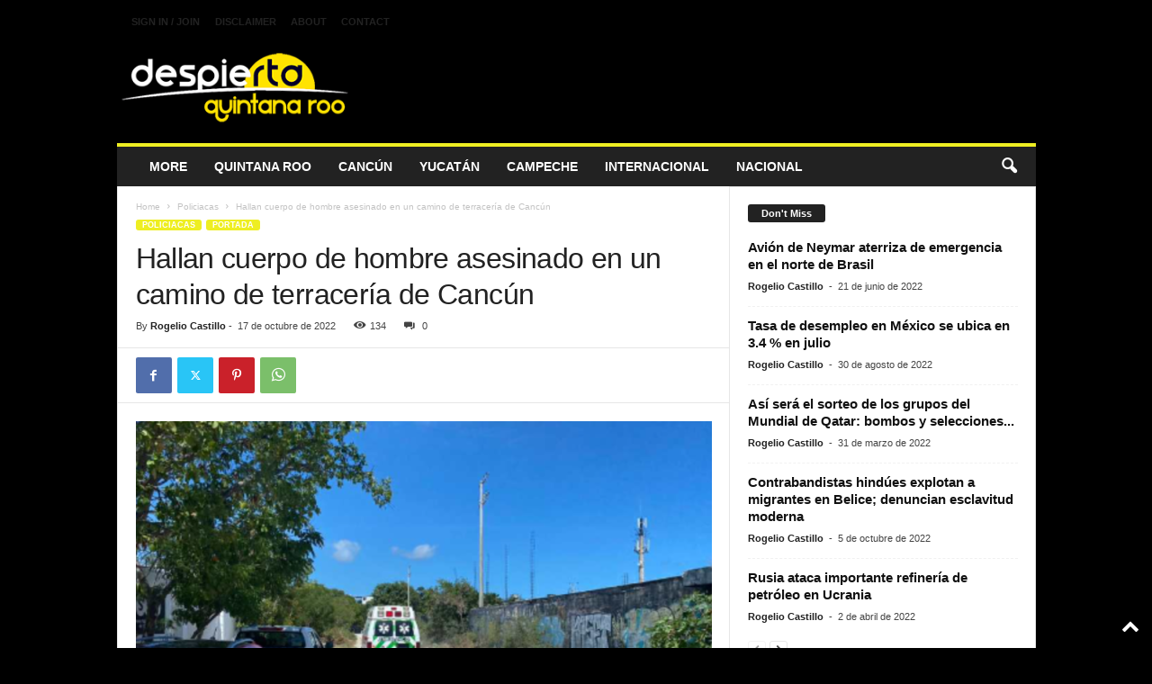

--- FILE ---
content_type: text/html; charset=UTF-8
request_url: https://despiertaquintanaroo.com/hallan-cuerpo-de-hombre-asesinado-en-un-camino-de-terraceria-de-cancun/
body_size: 27436
content:
<!doctype html >
<!--[if IE 8]>    <html class="ie8" lang="es" prefix="og: http://ogp.me/ns# article: http://ogp.me/ns/article# fb: http://ogp.me/ns/fb#"> <![endif]-->
<!--[if IE 9]>    <html class="ie9" lang="es" prefix="og: http://ogp.me/ns# article: http://ogp.me/ns/article# fb: http://ogp.me/ns/fb#"> <![endif]-->
<!--[if gt IE 8]><!--> <html lang="es" prefix="og: http://ogp.me/ns# article: http://ogp.me/ns/article# fb: http://ogp.me/ns/fb#"> <!--<![endif]-->
<head>
    <title>Hallan cuerpo de hombre asesinado en un camino de terracería de Cancún</title>
    <meta charset="UTF-8" />
    <meta name="viewport" content="width=device-width, initial-scale=1.0">
    <link rel="pingback" href="https://despiertaquintanaroo.com/xmlrpc.php" />
    <meta name='robots' content='index, follow, max-image-preview:large, max-snippet:-1, max-video-preview:-1' />
	<style>img:is([sizes="auto" i], [sizes^="auto," i]) { contain-intrinsic-size: 3000px 1500px }</style>
	<link rel="icon" type="image/png" href="http://despiertaquintanaroo.com/wp-content/uploads/2022/01/des600.png">
	<!-- This site is optimized with the Yoast SEO plugin v26.0 - https://yoast.com/wordpress/plugins/seo/ -->
	<link rel="canonical" href="https://despiertaquintanaroo.com/hallan-cuerpo-de-hombre-asesinado-en-un-camino-de-terraceria-de-cancun/" />
	<meta name="twitter:card" content="summary_large_image" />
	<meta name="twitter:title" content="Hallan cuerpo de hombre asesinado en un camino de terracería de Cancún" />
	<meta name="twitter:description" content="El cuerpo de un hombre que presuntamente fue asesinado a golpes, fue hallado esta tarde en un camino de terracería de la Supermanzana 77, detrás del encierro de Turicun. Habitantes de la zona llamaron para reportar la existencia de este cadáver tirado en al vía pública, en un camino que nace desde la avenida 20 [&hellip;]" />
	<meta name="twitter:image" content="https://despiertaquintanaroo.com/wp-content/uploads/2022/10/1200-x-600-2022-10-17T184512.260.png" />
	<meta name="twitter:label1" content="Escrito por" />
	<meta name="twitter:data1" content="Rogelio Castillo" />
	<meta name="twitter:label2" content="Tiempo de lectura" />
	<meta name="twitter:data2" content="1 minuto" />
	<script type="application/ld+json" class="yoast-schema-graph">{"@context":"https://schema.org","@graph":[{"@type":"NewsArticle","@id":"https://despiertaquintanaroo.com/hallan-cuerpo-de-hombre-asesinado-en-un-camino-de-terraceria-de-cancun/#article","isPartOf":{"@id":"https://despiertaquintanaroo.com/hallan-cuerpo-de-hombre-asesinado-en-un-camino-de-terraceria-de-cancun/"},"author":{"name":"Rogelio Castillo","@id":"https://despiertaquintanaroo.com/#/schema/person/20178db2c6e8d2a73046764d33564979"},"headline":"Hallan cuerpo de hombre asesinado en un camino de terracería de Cancún","datePublished":"2022-10-17T23:52:18+00:00","dateModified":"2022-10-17T23:52:20+00:00","mainEntityOfPage":{"@id":"https://despiertaquintanaroo.com/hallan-cuerpo-de-hombre-asesinado-en-un-camino-de-terraceria-de-cancun/"},"wordCount":127,"commentCount":0,"publisher":{"@id":"https://despiertaquintanaroo.com/#organization"},"image":{"@id":"https://despiertaquintanaroo.com/hallan-cuerpo-de-hombre-asesinado-en-un-camino-de-terraceria-de-cancun/#primaryimage"},"thumbnailUrl":"https://despiertaquintanaroo.com/wp-content/uploads/2022/10/1200-x-600-2022-10-17T184512.260.png","keywords":["Cancún","Policía Quintana Roo","Supermanzana 77","víctima"],"articleSection":["Policiacas","Portada"],"inLanguage":"es","potentialAction":[{"@type":"CommentAction","name":"Comment","target":["https://despiertaquintanaroo.com/hallan-cuerpo-de-hombre-asesinado-en-un-camino-de-terraceria-de-cancun/#respond"]}]},{"@type":"WebPage","@id":"https://despiertaquintanaroo.com/hallan-cuerpo-de-hombre-asesinado-en-un-camino-de-terraceria-de-cancun/","url":"https://despiertaquintanaroo.com/hallan-cuerpo-de-hombre-asesinado-en-un-camino-de-terraceria-de-cancun/","name":"Hallan cuerpo de hombre asesinado en un camino de terracería de Cancún","isPartOf":{"@id":"https://despiertaquintanaroo.com/#website"},"primaryImageOfPage":{"@id":"https://despiertaquintanaroo.com/hallan-cuerpo-de-hombre-asesinado-en-un-camino-de-terraceria-de-cancun/#primaryimage"},"image":{"@id":"https://despiertaquintanaroo.com/hallan-cuerpo-de-hombre-asesinado-en-un-camino-de-terraceria-de-cancun/#primaryimage"},"thumbnailUrl":"https://despiertaquintanaroo.com/wp-content/uploads/2022/10/1200-x-600-2022-10-17T184512.260.png","datePublished":"2022-10-17T23:52:18+00:00","dateModified":"2022-10-17T23:52:20+00:00","breadcrumb":{"@id":"https://despiertaquintanaroo.com/hallan-cuerpo-de-hombre-asesinado-en-un-camino-de-terraceria-de-cancun/#breadcrumb"},"inLanguage":"es","potentialAction":[{"@type":"ReadAction","target":["https://despiertaquintanaroo.com/hallan-cuerpo-de-hombre-asesinado-en-un-camino-de-terraceria-de-cancun/"]}]},{"@type":"ImageObject","inLanguage":"es","@id":"https://despiertaquintanaroo.com/hallan-cuerpo-de-hombre-asesinado-en-un-camino-de-terraceria-de-cancun/#primaryimage","url":"https://despiertaquintanaroo.com/wp-content/uploads/2022/10/1200-x-600-2022-10-17T184512.260.png","contentUrl":"https://despiertaquintanaroo.com/wp-content/uploads/2022/10/1200-x-600-2022-10-17T184512.260.png","width":800,"height":535,"caption":"Hallan cuerpo de hombre asesinado en un camino de terracería de Cancún"},{"@type":"BreadcrumbList","@id":"https://despiertaquintanaroo.com/hallan-cuerpo-de-hombre-asesinado-en-un-camino-de-terraceria-de-cancun/#breadcrumb","itemListElement":[{"@type":"ListItem","position":1,"name":"Inicio","item":"https://despiertaquintanaroo.com/"},{"@type":"ListItem","position":2,"name":"Hallan cuerpo de hombre asesinado en un camino de terracería de Cancún"}]},{"@type":"WebSite","@id":"https://despiertaquintanaroo.com/#website","url":"https://despiertaquintanaroo.com/","name":"Despierta Quintana Roo","description":"Noticias Quintana Roo","publisher":{"@id":"https://despiertaquintanaroo.com/#organization"},"potentialAction":[{"@type":"SearchAction","target":{"@type":"EntryPoint","urlTemplate":"https://despiertaquintanaroo.com/?s={search_term_string}"},"query-input":{"@type":"PropertyValueSpecification","valueRequired":true,"valueName":"search_term_string"}}],"inLanguage":"es"},{"@type":"Organization","@id":"https://despiertaquintanaroo.com/#organization","name":"Despierta Quintana Roo","alternateName":"Despierta Quintana Roo","url":"https://despiertaquintanaroo.com/","logo":{"@type":"ImageObject","inLanguage":"es","@id":"https://despiertaquintanaroo.com/#/schema/logo/image/","url":"https://despiertaquintanaroo.com/wp-content/uploads/2022/01/des600-1.png","contentUrl":"https://despiertaquintanaroo.com/wp-content/uploads/2022/01/des600-1.png","width":600,"height":201,"caption":"Despierta Quintana Roo"},"image":{"@id":"https://despiertaquintanaroo.com/#/schema/logo/image/"},"sameAs":["https://www.facebook.com/DespiertaQuintanaR/"]},{"@type":"Person","@id":"https://despiertaquintanaroo.com/#/schema/person/20178db2c6e8d2a73046764d33564979","name":"Rogelio Castillo","image":{"@type":"ImageObject","inLanguage":"es","@id":"https://despiertaquintanaroo.com/#/schema/person/image/","url":"https://secure.gravatar.com/avatar/964c7c0c7fbebd442a40f78fd8f47992925b60f6b088cd073139d32e8cebdebb?s=96&d=mm&r=g","contentUrl":"https://secure.gravatar.com/avatar/964c7c0c7fbebd442a40f78fd8f47992925b60f6b088cd073139d32e8cebdebb?s=96&d=mm&r=g","caption":"Rogelio Castillo"},"sameAs":["http://despiertaquintanaroo.com"],"url":"https://despiertaquintanaroo.com/author/adminquintanaroo/"}]}</script>
	<!-- / Yoast SEO plugin. -->


<link rel='dns-prefetch' href='//www.googletagmanager.com' />
<link rel="alternate" type="application/rss+xml" title="Despierta Quintana Roo &raquo; Feed" href="https://despiertaquintanaroo.com/feed/" />
<link rel="alternate" type="application/rss+xml" title="Despierta Quintana Roo &raquo; RSS de los comentarios" href="https://despiertaquintanaroo.com/comments/feed/" />
<link rel="alternate" type="application/rss+xml" title="Despierta Quintana Roo &raquo; Hallan cuerpo de hombre asesinado en un camino de terracería de Cancún RSS de los comentarios" href="https://despiertaquintanaroo.com/hallan-cuerpo-de-hombre-asesinado-en-un-camino-de-terraceria-de-cancun/feed/" />
<script type="text/javascript">
/* <![CDATA[ */
window._wpemojiSettings = {"baseUrl":"https:\/\/s.w.org\/images\/core\/emoji\/16.0.1\/72x72\/","ext":".png","svgUrl":"https:\/\/s.w.org\/images\/core\/emoji\/16.0.1\/svg\/","svgExt":".svg","source":{"concatemoji":"https:\/\/despiertaquintanaroo.com\/wp-includes\/js\/wp-emoji-release.min.js?ver=6.8.3"}};
/*! This file is auto-generated */
!function(s,n){var o,i,e;function c(e){try{var t={supportTests:e,timestamp:(new Date).valueOf()};sessionStorage.setItem(o,JSON.stringify(t))}catch(e){}}function p(e,t,n){e.clearRect(0,0,e.canvas.width,e.canvas.height),e.fillText(t,0,0);var t=new Uint32Array(e.getImageData(0,0,e.canvas.width,e.canvas.height).data),a=(e.clearRect(0,0,e.canvas.width,e.canvas.height),e.fillText(n,0,0),new Uint32Array(e.getImageData(0,0,e.canvas.width,e.canvas.height).data));return t.every(function(e,t){return e===a[t]})}function u(e,t){e.clearRect(0,0,e.canvas.width,e.canvas.height),e.fillText(t,0,0);for(var n=e.getImageData(16,16,1,1),a=0;a<n.data.length;a++)if(0!==n.data[a])return!1;return!0}function f(e,t,n,a){switch(t){case"flag":return n(e,"\ud83c\udff3\ufe0f\u200d\u26a7\ufe0f","\ud83c\udff3\ufe0f\u200b\u26a7\ufe0f")?!1:!n(e,"\ud83c\udde8\ud83c\uddf6","\ud83c\udde8\u200b\ud83c\uddf6")&&!n(e,"\ud83c\udff4\udb40\udc67\udb40\udc62\udb40\udc65\udb40\udc6e\udb40\udc67\udb40\udc7f","\ud83c\udff4\u200b\udb40\udc67\u200b\udb40\udc62\u200b\udb40\udc65\u200b\udb40\udc6e\u200b\udb40\udc67\u200b\udb40\udc7f");case"emoji":return!a(e,"\ud83e\udedf")}return!1}function g(e,t,n,a){var r="undefined"!=typeof WorkerGlobalScope&&self instanceof WorkerGlobalScope?new OffscreenCanvas(300,150):s.createElement("canvas"),o=r.getContext("2d",{willReadFrequently:!0}),i=(o.textBaseline="top",o.font="600 32px Arial",{});return e.forEach(function(e){i[e]=t(o,e,n,a)}),i}function t(e){var t=s.createElement("script");t.src=e,t.defer=!0,s.head.appendChild(t)}"undefined"!=typeof Promise&&(o="wpEmojiSettingsSupports",i=["flag","emoji"],n.supports={everything:!0,everythingExceptFlag:!0},e=new Promise(function(e){s.addEventListener("DOMContentLoaded",e,{once:!0})}),new Promise(function(t){var n=function(){try{var e=JSON.parse(sessionStorage.getItem(o));if("object"==typeof e&&"number"==typeof e.timestamp&&(new Date).valueOf()<e.timestamp+604800&&"object"==typeof e.supportTests)return e.supportTests}catch(e){}return null}();if(!n){if("undefined"!=typeof Worker&&"undefined"!=typeof OffscreenCanvas&&"undefined"!=typeof URL&&URL.createObjectURL&&"undefined"!=typeof Blob)try{var e="postMessage("+g.toString()+"("+[JSON.stringify(i),f.toString(),p.toString(),u.toString()].join(",")+"));",a=new Blob([e],{type:"text/javascript"}),r=new Worker(URL.createObjectURL(a),{name:"wpTestEmojiSupports"});return void(r.onmessage=function(e){c(n=e.data),r.terminate(),t(n)})}catch(e){}c(n=g(i,f,p,u))}t(n)}).then(function(e){for(var t in e)n.supports[t]=e[t],n.supports.everything=n.supports.everything&&n.supports[t],"flag"!==t&&(n.supports.everythingExceptFlag=n.supports.everythingExceptFlag&&n.supports[t]);n.supports.everythingExceptFlag=n.supports.everythingExceptFlag&&!n.supports.flag,n.DOMReady=!1,n.readyCallback=function(){n.DOMReady=!0}}).then(function(){return e}).then(function(){var e;n.supports.everything||(n.readyCallback(),(e=n.source||{}).concatemoji?t(e.concatemoji):e.wpemoji&&e.twemoji&&(t(e.twemoji),t(e.wpemoji)))}))}((window,document),window._wpemojiSettings);
/* ]]> */
</script>

<style id='wp-emoji-styles-inline-css' type='text/css'>

	img.wp-smiley, img.emoji {
		display: inline !important;
		border: none !important;
		box-shadow: none !important;
		height: 1em !important;
		width: 1em !important;
		margin: 0 0.07em !important;
		vertical-align: -0.1em !important;
		background: none !important;
		padding: 0 !important;
	}
</style>
<link rel='stylesheet' id='wp-block-library-css' href='https://despiertaquintanaroo.com/wp-includes/css/dist/block-library/style.min.css?ver=6.8.3' type='text/css' media='all' />
<style id='classic-theme-styles-inline-css' type='text/css'>
/*! This file is auto-generated */
.wp-block-button__link{color:#fff;background-color:#32373c;border-radius:9999px;box-shadow:none;text-decoration:none;padding:calc(.667em + 2px) calc(1.333em + 2px);font-size:1.125em}.wp-block-file__button{background:#32373c;color:#fff;text-decoration:none}
</style>
<style id='global-styles-inline-css' type='text/css'>
:root{--wp--preset--aspect-ratio--square: 1;--wp--preset--aspect-ratio--4-3: 4/3;--wp--preset--aspect-ratio--3-4: 3/4;--wp--preset--aspect-ratio--3-2: 3/2;--wp--preset--aspect-ratio--2-3: 2/3;--wp--preset--aspect-ratio--16-9: 16/9;--wp--preset--aspect-ratio--9-16: 9/16;--wp--preset--color--black: #000000;--wp--preset--color--cyan-bluish-gray: #abb8c3;--wp--preset--color--white: #ffffff;--wp--preset--color--pale-pink: #f78da7;--wp--preset--color--vivid-red: #cf2e2e;--wp--preset--color--luminous-vivid-orange: #ff6900;--wp--preset--color--luminous-vivid-amber: #fcb900;--wp--preset--color--light-green-cyan: #7bdcb5;--wp--preset--color--vivid-green-cyan: #00d084;--wp--preset--color--pale-cyan-blue: #8ed1fc;--wp--preset--color--vivid-cyan-blue: #0693e3;--wp--preset--color--vivid-purple: #9b51e0;--wp--preset--gradient--vivid-cyan-blue-to-vivid-purple: linear-gradient(135deg,rgba(6,147,227,1) 0%,rgb(155,81,224) 100%);--wp--preset--gradient--light-green-cyan-to-vivid-green-cyan: linear-gradient(135deg,rgb(122,220,180) 0%,rgb(0,208,130) 100%);--wp--preset--gradient--luminous-vivid-amber-to-luminous-vivid-orange: linear-gradient(135deg,rgba(252,185,0,1) 0%,rgba(255,105,0,1) 100%);--wp--preset--gradient--luminous-vivid-orange-to-vivid-red: linear-gradient(135deg,rgba(255,105,0,1) 0%,rgb(207,46,46) 100%);--wp--preset--gradient--very-light-gray-to-cyan-bluish-gray: linear-gradient(135deg,rgb(238,238,238) 0%,rgb(169,184,195) 100%);--wp--preset--gradient--cool-to-warm-spectrum: linear-gradient(135deg,rgb(74,234,220) 0%,rgb(151,120,209) 20%,rgb(207,42,186) 40%,rgb(238,44,130) 60%,rgb(251,105,98) 80%,rgb(254,248,76) 100%);--wp--preset--gradient--blush-light-purple: linear-gradient(135deg,rgb(255,206,236) 0%,rgb(152,150,240) 100%);--wp--preset--gradient--blush-bordeaux: linear-gradient(135deg,rgb(254,205,165) 0%,rgb(254,45,45) 50%,rgb(107,0,62) 100%);--wp--preset--gradient--luminous-dusk: linear-gradient(135deg,rgb(255,203,112) 0%,rgb(199,81,192) 50%,rgb(65,88,208) 100%);--wp--preset--gradient--pale-ocean: linear-gradient(135deg,rgb(255,245,203) 0%,rgb(182,227,212) 50%,rgb(51,167,181) 100%);--wp--preset--gradient--electric-grass: linear-gradient(135deg,rgb(202,248,128) 0%,rgb(113,206,126) 100%);--wp--preset--gradient--midnight: linear-gradient(135deg,rgb(2,3,129) 0%,rgb(40,116,252) 100%);--wp--preset--font-size--small: 10px;--wp--preset--font-size--medium: 20px;--wp--preset--font-size--large: 30px;--wp--preset--font-size--x-large: 42px;--wp--preset--font-size--regular: 14px;--wp--preset--font-size--larger: 48px;--wp--preset--spacing--20: 0.44rem;--wp--preset--spacing--30: 0.67rem;--wp--preset--spacing--40: 1rem;--wp--preset--spacing--50: 1.5rem;--wp--preset--spacing--60: 2.25rem;--wp--preset--spacing--70: 3.38rem;--wp--preset--spacing--80: 5.06rem;--wp--preset--shadow--natural: 6px 6px 9px rgba(0, 0, 0, 0.2);--wp--preset--shadow--deep: 12px 12px 50px rgba(0, 0, 0, 0.4);--wp--preset--shadow--sharp: 6px 6px 0px rgba(0, 0, 0, 0.2);--wp--preset--shadow--outlined: 6px 6px 0px -3px rgba(255, 255, 255, 1), 6px 6px rgba(0, 0, 0, 1);--wp--preset--shadow--crisp: 6px 6px 0px rgba(0, 0, 0, 1);}:where(.is-layout-flex){gap: 0.5em;}:where(.is-layout-grid){gap: 0.5em;}body .is-layout-flex{display: flex;}.is-layout-flex{flex-wrap: wrap;align-items: center;}.is-layout-flex > :is(*, div){margin: 0;}body .is-layout-grid{display: grid;}.is-layout-grid > :is(*, div){margin: 0;}:where(.wp-block-columns.is-layout-flex){gap: 2em;}:where(.wp-block-columns.is-layout-grid){gap: 2em;}:where(.wp-block-post-template.is-layout-flex){gap: 1.25em;}:where(.wp-block-post-template.is-layout-grid){gap: 1.25em;}.has-black-color{color: var(--wp--preset--color--black) !important;}.has-cyan-bluish-gray-color{color: var(--wp--preset--color--cyan-bluish-gray) !important;}.has-white-color{color: var(--wp--preset--color--white) !important;}.has-pale-pink-color{color: var(--wp--preset--color--pale-pink) !important;}.has-vivid-red-color{color: var(--wp--preset--color--vivid-red) !important;}.has-luminous-vivid-orange-color{color: var(--wp--preset--color--luminous-vivid-orange) !important;}.has-luminous-vivid-amber-color{color: var(--wp--preset--color--luminous-vivid-amber) !important;}.has-light-green-cyan-color{color: var(--wp--preset--color--light-green-cyan) !important;}.has-vivid-green-cyan-color{color: var(--wp--preset--color--vivid-green-cyan) !important;}.has-pale-cyan-blue-color{color: var(--wp--preset--color--pale-cyan-blue) !important;}.has-vivid-cyan-blue-color{color: var(--wp--preset--color--vivid-cyan-blue) !important;}.has-vivid-purple-color{color: var(--wp--preset--color--vivid-purple) !important;}.has-black-background-color{background-color: var(--wp--preset--color--black) !important;}.has-cyan-bluish-gray-background-color{background-color: var(--wp--preset--color--cyan-bluish-gray) !important;}.has-white-background-color{background-color: var(--wp--preset--color--white) !important;}.has-pale-pink-background-color{background-color: var(--wp--preset--color--pale-pink) !important;}.has-vivid-red-background-color{background-color: var(--wp--preset--color--vivid-red) !important;}.has-luminous-vivid-orange-background-color{background-color: var(--wp--preset--color--luminous-vivid-orange) !important;}.has-luminous-vivid-amber-background-color{background-color: var(--wp--preset--color--luminous-vivid-amber) !important;}.has-light-green-cyan-background-color{background-color: var(--wp--preset--color--light-green-cyan) !important;}.has-vivid-green-cyan-background-color{background-color: var(--wp--preset--color--vivid-green-cyan) !important;}.has-pale-cyan-blue-background-color{background-color: var(--wp--preset--color--pale-cyan-blue) !important;}.has-vivid-cyan-blue-background-color{background-color: var(--wp--preset--color--vivid-cyan-blue) !important;}.has-vivid-purple-background-color{background-color: var(--wp--preset--color--vivid-purple) !important;}.has-black-border-color{border-color: var(--wp--preset--color--black) !important;}.has-cyan-bluish-gray-border-color{border-color: var(--wp--preset--color--cyan-bluish-gray) !important;}.has-white-border-color{border-color: var(--wp--preset--color--white) !important;}.has-pale-pink-border-color{border-color: var(--wp--preset--color--pale-pink) !important;}.has-vivid-red-border-color{border-color: var(--wp--preset--color--vivid-red) !important;}.has-luminous-vivid-orange-border-color{border-color: var(--wp--preset--color--luminous-vivid-orange) !important;}.has-luminous-vivid-amber-border-color{border-color: var(--wp--preset--color--luminous-vivid-amber) !important;}.has-light-green-cyan-border-color{border-color: var(--wp--preset--color--light-green-cyan) !important;}.has-vivid-green-cyan-border-color{border-color: var(--wp--preset--color--vivid-green-cyan) !important;}.has-pale-cyan-blue-border-color{border-color: var(--wp--preset--color--pale-cyan-blue) !important;}.has-vivid-cyan-blue-border-color{border-color: var(--wp--preset--color--vivid-cyan-blue) !important;}.has-vivid-purple-border-color{border-color: var(--wp--preset--color--vivid-purple) !important;}.has-vivid-cyan-blue-to-vivid-purple-gradient-background{background: var(--wp--preset--gradient--vivid-cyan-blue-to-vivid-purple) !important;}.has-light-green-cyan-to-vivid-green-cyan-gradient-background{background: var(--wp--preset--gradient--light-green-cyan-to-vivid-green-cyan) !important;}.has-luminous-vivid-amber-to-luminous-vivid-orange-gradient-background{background: var(--wp--preset--gradient--luminous-vivid-amber-to-luminous-vivid-orange) !important;}.has-luminous-vivid-orange-to-vivid-red-gradient-background{background: var(--wp--preset--gradient--luminous-vivid-orange-to-vivid-red) !important;}.has-very-light-gray-to-cyan-bluish-gray-gradient-background{background: var(--wp--preset--gradient--very-light-gray-to-cyan-bluish-gray) !important;}.has-cool-to-warm-spectrum-gradient-background{background: var(--wp--preset--gradient--cool-to-warm-spectrum) !important;}.has-blush-light-purple-gradient-background{background: var(--wp--preset--gradient--blush-light-purple) !important;}.has-blush-bordeaux-gradient-background{background: var(--wp--preset--gradient--blush-bordeaux) !important;}.has-luminous-dusk-gradient-background{background: var(--wp--preset--gradient--luminous-dusk) !important;}.has-pale-ocean-gradient-background{background: var(--wp--preset--gradient--pale-ocean) !important;}.has-electric-grass-gradient-background{background: var(--wp--preset--gradient--electric-grass) !important;}.has-midnight-gradient-background{background: var(--wp--preset--gradient--midnight) !important;}.has-small-font-size{font-size: var(--wp--preset--font-size--small) !important;}.has-medium-font-size{font-size: var(--wp--preset--font-size--medium) !important;}.has-large-font-size{font-size: var(--wp--preset--font-size--large) !important;}.has-x-large-font-size{font-size: var(--wp--preset--font-size--x-large) !important;}
:where(.wp-block-post-template.is-layout-flex){gap: 1.25em;}:where(.wp-block-post-template.is-layout-grid){gap: 1.25em;}
:where(.wp-block-columns.is-layout-flex){gap: 2em;}:where(.wp-block-columns.is-layout-grid){gap: 2em;}
:root :where(.wp-block-pullquote){font-size: 1.5em;line-height: 1.6;}
</style>
<link rel='stylesheet' id='td-theme-css' href='https://despiertaquintanaroo.com/wp-content/themes/Newsmag/style.css?ver=5.4.3.3' type='text/css' media='all' />
<style id='td-theme-inline-css' type='text/css'>
    
        /* custom css - generated by TagDiv Composer */
        @media (max-width: 767px) {
            .td-header-desktop-wrap {
                display: none;
            }
        }
        @media (min-width: 767px) {
            .td-header-mobile-wrap {
                display: none;
            }
        }
    
	
</style>
<link rel='stylesheet' id='td-legacy-framework-front-style-css' href='https://despiertaquintanaroo.com/wp-content/plugins/td-composer/legacy/Newsmag/assets/css/td_legacy_main.css?ver=e5fcc38395b0030bac3ad179898970d6xzx' type='text/css' media='all' />
<link rel='stylesheet' id='td-theme-demo-style-css' href='https://despiertaquintanaroo.com/wp-content/plugins/td-composer/legacy/Newsmag/includes/demos/scandal/demo_style.css?ver=5.4.3.3' type='text/css' media='all' />
<script type="text/javascript" src="https://despiertaquintanaroo.com/wp-includes/js/jquery/jquery.min.js?ver=3.7.1" id="jquery-core-js"></script>
<script type="text/javascript" src="https://despiertaquintanaroo.com/wp-includes/js/jquery/jquery-migrate.min.js?ver=3.4.1" id="jquery-migrate-js"></script>

<!-- Google tag (gtag.js) snippet added by Site Kit -->
<!-- Fragmento de código de Google Analytics añadido por Site Kit -->
<script type="text/javascript" src="https://www.googletagmanager.com/gtag/js?id=GT-WF6Z46D" id="google_gtagjs-js" async></script>
<script type="text/javascript" id="google_gtagjs-js-after">
/* <![CDATA[ */
window.dataLayer = window.dataLayer || [];function gtag(){dataLayer.push(arguments);}
gtag("set","linker",{"domains":["despiertaquintanaroo.com"]});
gtag("js", new Date());
gtag("set", "developer_id.dZTNiMT", true);
gtag("config", "GT-WF6Z46D");
/* ]]> */
</script>
<link rel="https://api.w.org/" href="https://despiertaquintanaroo.com/wp-json/" /><link rel="alternate" title="JSON" type="application/json" href="https://despiertaquintanaroo.com/wp-json/wp/v2/posts/12354" /><link rel="EditURI" type="application/rsd+xml" title="RSD" href="https://despiertaquintanaroo.com/xmlrpc.php?rsd" />
<meta name="generator" content="WordPress 6.8.3" />
<link rel='shortlink' href='https://despiertaquintanaroo.com/?p=12354' />
<link rel="alternate" title="oEmbed (JSON)" type="application/json+oembed" href="https://despiertaquintanaroo.com/wp-json/oembed/1.0/embed?url=https%3A%2F%2Fdespiertaquintanaroo.com%2Fhallan-cuerpo-de-hombre-asesinado-en-un-camino-de-terraceria-de-cancun%2F" />
<link rel="alternate" title="oEmbed (XML)" type="text/xml+oembed" href="https://despiertaquintanaroo.com/wp-json/oembed/1.0/embed?url=https%3A%2F%2Fdespiertaquintanaroo.com%2Fhallan-cuerpo-de-hombre-asesinado-en-un-camino-de-terraceria-de-cancun%2F&#038;format=xml" />
<meta name="generator" content="Site Kit by Google 1.162.1" /><meta property="og:title" name="og:title" content="Hallan cuerpo de hombre asesinado en un camino de terracería de Cancún" />
<meta property="og:type" name="og:type" content="article" />
<meta property="og:image" name="og:image" content="https://despiertaquintanaroo.com/wp-content/uploads/2022/10/1200-x-600-2022-10-17T184512.260.png" />
<meta property="og:url" name="og:url" content="https://despiertaquintanaroo.com/hallan-cuerpo-de-hombre-asesinado-en-un-camino-de-terraceria-de-cancun/" />
<meta property="og:description" name="og:description" content="El cuerpo de un hombre que presuntamente fue asesinado a golpes, fue hallado esta tarde en un camino de terracería de la Supermanzana 77, detrás del encierro de Turicun. Habitantes de la zona llamaron para reportar la existencia de este cadáver tirado en al vía pública, en un camino que nace desde la avenida 20 [...]" />
<meta property="og:locale" name="og:locale" content="es_MX" />
<meta property="og:site_name" name="og:site_name" content="Despierta Quintana Roo" />
<meta property="twitter:card" name="twitter:card" content="summary_large_image" />
<meta property="article:tag" name="article:tag" content="Cancún" />
<meta property="article:tag" name="article:tag" content="Policía Quintana Roo" />
<meta property="article:tag" name="article:tag" content="Supermanzana 77" />
<meta property="article:tag" name="article:tag" content="víctima" />
<meta property="article:section" name="article:section" content="Policiacas" />
<meta property="article:published_time" name="article:published_time" content="2022-10-17T17:52:18-06:00" />
<meta property="article:modified_time" name="article:modified_time" content="2022-10-17T17:52:20-06:00" />
<meta property="article:author" name="article:author" content="https://despiertaquintanaroo.com/author/adminquintanaroo/" />

<!-- JS generated by theme -->

<script type="text/javascript" id="td-generated-header-js">
    
    

	    var tdBlocksArray = []; //here we store all the items for the current page

	    // td_block class - each ajax block uses a object of this class for requests
	    function tdBlock() {
		    this.id = '';
		    this.block_type = 1; //block type id (1-234 etc)
		    this.atts = '';
		    this.td_column_number = '';
		    this.td_current_page = 1; //
		    this.post_count = 0; //from wp
		    this.found_posts = 0; //from wp
		    this.max_num_pages = 0; //from wp
		    this.td_filter_value = ''; //current live filter value
		    this.is_ajax_running = false;
		    this.td_user_action = ''; // load more or infinite loader (used by the animation)
		    this.header_color = '';
		    this.ajax_pagination_infinite_stop = ''; //show load more at page x
	    }

        // td_js_generator - mini detector
        ( function () {
            var htmlTag = document.getElementsByTagName("html")[0];

	        if ( navigator.userAgent.indexOf("MSIE 10.0") > -1 ) {
                htmlTag.className += ' ie10';
            }

            if ( !!navigator.userAgent.match(/Trident.*rv\:11\./) ) {
                htmlTag.className += ' ie11';
            }

	        if ( navigator.userAgent.indexOf("Edge") > -1 ) {
                htmlTag.className += ' ieEdge';
            }

            if ( /(iPad|iPhone|iPod)/g.test(navigator.userAgent) ) {
                htmlTag.className += ' td-md-is-ios';
            }

            var user_agent = navigator.userAgent.toLowerCase();
            if ( user_agent.indexOf("android") > -1 ) {
                htmlTag.className += ' td-md-is-android';
            }

            if ( -1 !== navigator.userAgent.indexOf('Mac OS X')  ) {
                htmlTag.className += ' td-md-is-os-x';
            }

            if ( /chrom(e|ium)/.test(navigator.userAgent.toLowerCase()) ) {
               htmlTag.className += ' td-md-is-chrome';
            }

            if ( -1 !== navigator.userAgent.indexOf('Firefox') ) {
                htmlTag.className += ' td-md-is-firefox';
            }

            if ( -1 !== navigator.userAgent.indexOf('Safari') && -1 === navigator.userAgent.indexOf('Chrome') ) {
                htmlTag.className += ' td-md-is-safari';
            }

            if( -1 !== navigator.userAgent.indexOf('IEMobile') ){
                htmlTag.className += ' td-md-is-iemobile';
            }

        })();

        var tdLocalCache = {};

        ( function () {
            "use strict";

            tdLocalCache = {
                data: {},
                remove: function (resource_id) {
                    delete tdLocalCache.data[resource_id];
                },
                exist: function (resource_id) {
                    return tdLocalCache.data.hasOwnProperty(resource_id) && tdLocalCache.data[resource_id] !== null;
                },
                get: function (resource_id) {
                    return tdLocalCache.data[resource_id];
                },
                set: function (resource_id, cachedData) {
                    tdLocalCache.remove(resource_id);
                    tdLocalCache.data[resource_id] = cachedData;
                }
            };
        })();

    
    
var td_viewport_interval_list=[{"limitBottom":767,"sidebarWidth":251},{"limitBottom":1023,"sidebarWidth":339}];
var td_animation_stack_effect="type0";
var tds_animation_stack=true;
var td_animation_stack_specific_selectors=".entry-thumb, img, .td-lazy-img";
var td_animation_stack_general_selectors=".td-animation-stack img, .td-animation-stack .entry-thumb, .post img, .td-animation-stack .td-lazy-img";
var tdc_is_installed="yes";
var td_ajax_url="https:\/\/despiertaquintanaroo.com\/wp-admin\/admin-ajax.php?td_theme_name=Newsmag&v=5.4.3.3";
var td_get_template_directory_uri="https:\/\/despiertaquintanaroo.com\/wp-content\/plugins\/td-composer\/legacy\/common";
var tds_snap_menu="";
var tds_logo_on_sticky="";
var tds_header_style="";
var td_please_wait="Please wait...";
var td_email_user_pass_incorrect="User or password incorrect!";
var td_email_user_incorrect="Email or username incorrect!";
var td_email_incorrect="Email incorrect!";
var td_user_incorrect="Username incorrect!";
var td_email_user_empty="Email or username empty!";
var td_pass_empty="Pass empty!";
var td_pass_pattern_incorrect="Invalid Pass Pattern!";
var td_retype_pass_incorrect="Retyped Pass incorrect!";
var tds_more_articles_on_post_enable="";
var tds_more_articles_on_post_time_to_wait="";
var tds_more_articles_on_post_pages_distance_from_top=0;
var tds_captcha="";
var tds_theme_color_site_wide="#eeee22";
var tds_smart_sidebar="";
var tdThemeName="Newsmag";
var tdThemeNameWl="Newsmag";
var td_magnific_popup_translation_tPrev="Previous (Left arrow key)";
var td_magnific_popup_translation_tNext="Next (Right arrow key)";
var td_magnific_popup_translation_tCounter="%curr% of %total%";
var td_magnific_popup_translation_ajax_tError="The content from %url% could not be loaded.";
var td_magnific_popup_translation_image_tError="The image #%curr% could not be loaded.";
var tdBlockNonce="f41fb68863";
var tdMobileMenu="enabled";
var tdMobileSearch="enabled";
var tdDateNamesI18n={"month_names":["enero","febrero","marzo","abril","mayo","junio","julio","agosto","septiembre","octubre","noviembre","diciembre"],"month_names_short":["Ene","Feb","Mar","Abr","May","Jun","Jul","Ago","Sep","Oct","Nov","Dic"],"day_names":["domingo","lunes","martes","mi\u00e9rcoles","jueves","viernes","s\u00e1bado"],"day_names_short":["dom","lun","mar","mi\u00e9","jue","vie","s\u00e1b"]};
var td_deploy_mode="deploy";
var td_ad_background_click_link="";
var td_ad_background_click_target="";
</script>


<!-- Header style compiled by theme -->

<style>
/* custom css - generated by TagDiv Composer */
    

body {
	background-color:#000000;
}
.td-module-exclusive .td-module-title a:before {
        content: 'EXCLUSIVO';
    }
    
    .td-header-border:before,
    .td-trending-now-title,
    .td_block_mega_menu .td_mega_menu_sub_cats .cur-sub-cat,
    .td-post-category:hover,
    .td-header-style-2 .td-header-sp-logo,
    .td-next-prev-wrap a:hover i,
    .page-nav .current,
    .widget_calendar tfoot a:hover,
    .td-footer-container .widget_search .wpb_button:hover,
    .td-scroll-up-visible,
    .dropcap,
    .td-category a,
    input[type="submit"]:hover,
    .td-post-small-box a:hover,
    .td-404-sub-sub-title a:hover,
    .td-rating-bar-wrap div,
    .td_top_authors .td-active .td-author-post-count,
    .td_top_authors .td-active .td-author-comments-count,
    .td_smart_list_3 .td-sml3-top-controls i:hover,
    .td_smart_list_3 .td-sml3-bottom-controls i:hover,
    .td_wrapper_video_playlist .td_video_controls_playlist_wrapper,
    .td-read-more a:hover,
    .td-login-wrap .btn,
    .td_display_err,
    .td-header-style-6 .td-top-menu-full,
    #bbpress-forums button:hover,
    #bbpress-forums .bbp-pagination .current,
    .bbp_widget_login .button:hover,
    .header-search-wrap .td-drop-down-search .btn:hover,
    .td-post-text-content .more-link-wrap:hover a,
    #buddypress div.item-list-tabs ul li > a span,
    #buddypress div.item-list-tabs ul li > a:hover span,
    #buddypress input[type=submit]:hover,
    #buddypress a.button:hover span,
    #buddypress div.item-list-tabs ul li.selected a span,
    #buddypress div.item-list-tabs ul li.current a span,
    #buddypress input[type=submit]:focus,
    .td-grid-style-3 .td-big-grid-post .td-module-thumb a:last-child:before,
    .td-grid-style-4 .td-big-grid-post .td-module-thumb a:last-child:before,
    .td-grid-style-5 .td-big-grid-post .td-module-thumb:after,
    .td_category_template_2 .td-category-siblings .td-category a:hover,
    .td-weather-week:before,
    .td-weather-information:before,
     .td_3D_btn,
    .td_shadow_btn,
    .td_default_btn,
    .td_square_btn, 
    .td_outlined_btn:hover {
        background-color: #eeee22;
    }

    @media (max-width: 767px) {
        .td-category a.td-current-sub-category {
            background-color: #eeee22;
        }
    }

    .woocommerce .onsale,
    .woocommerce .woocommerce a.button:hover,
    .woocommerce-page .woocommerce .button:hover,
    .single-product .product .summary .cart .button:hover,
    .woocommerce .woocommerce .product a.button:hover,
    .woocommerce .product a.button:hover,
    .woocommerce .product #respond input#submit:hover,
    .woocommerce .checkout input#place_order:hover,
    .woocommerce .woocommerce.widget .button:hover,
    .woocommerce .woocommerce-message .button:hover,
    .woocommerce .woocommerce-error .button:hover,
    .woocommerce .woocommerce-info .button:hover,
    .woocommerce.widget .ui-slider .ui-slider-handle,
    .vc_btn-black:hover,
	.wpb_btn-black:hover,
	.item-list-tabs .feed:hover a,
	.td-smart-list-button:hover {
    	background-color: #eeee22;
    }

    .td-header-sp-top-menu .top-header-menu > .current-menu-item > a,
    .td-header-sp-top-menu .top-header-menu > .current-menu-ancestor > a,
    .td-header-sp-top-menu .top-header-menu > .current-category-ancestor > a,
    .td-header-sp-top-menu .top-header-menu > li > a:hover,
    .td-header-sp-top-menu .top-header-menu > .sfHover > a,
    .top-header-menu ul .current-menu-item > a,
    .top-header-menu ul .current-menu-ancestor > a,
    .top-header-menu ul .current-category-ancestor > a,
    .top-header-menu ul li > a:hover,
    .top-header-menu ul .sfHover > a,
    .sf-menu ul .td-menu-item > a:hover,
    .sf-menu ul .sfHover > a,
    .sf-menu ul .current-menu-ancestor > a,
    .sf-menu ul .current-category-ancestor > a,
    .sf-menu ul .current-menu-item > a,
    .td_module_wrap:hover .entry-title a,
    .td_mod_mega_menu:hover .entry-title a,
    .footer-email-wrap a,
    .widget a:hover,
    .td-footer-container .widget_calendar #today,
    .td-category-pulldown-filter a.td-pulldown-category-filter-link:hover,
    .td-load-more-wrap a:hover,
    .td-post-next-prev-content a:hover,
    .td-author-name a:hover,
    .td-author-url a:hover,
    .td_mod_related_posts:hover .entry-title a,
    .td-search-query,
    .header-search-wrap .td-drop-down-search .result-msg a:hover,
    .td_top_authors .td-active .td-authors-name a,
    .post blockquote p,
    .td-post-content blockquote p,
    .page blockquote p,
    .comment-list cite a:hover,
    .comment-list cite:hover,
    .comment-list .comment-reply-link:hover,
    a,
    .white-menu #td-header-menu .sf-menu > li > a:hover,
    .white-menu #td-header-menu .sf-menu > .current-menu-ancestor > a,
    .white-menu #td-header-menu .sf-menu > .current-menu-item > a,
    .td_quote_on_blocks,
    #bbpress-forums .bbp-forum-freshness a:hover,
    #bbpress-forums .bbp-topic-freshness a:hover,
    #bbpress-forums .bbp-forums-list li a:hover,
    #bbpress-forums .bbp-forum-title:hover,
    #bbpress-forums .bbp-topic-permalink:hover,
    #bbpress-forums .bbp-topic-started-by a:hover,
    #bbpress-forums .bbp-topic-started-in a:hover,
    #bbpress-forums .bbp-body .super-sticky li.bbp-topic-title .bbp-topic-permalink,
    #bbpress-forums .bbp-body .sticky li.bbp-topic-title .bbp-topic-permalink,
    #bbpress-forums #subscription-toggle a:hover,
    #bbpress-forums #favorite-toggle a:hover,
    .woocommerce-account .woocommerce-MyAccount-navigation a:hover,
    .widget_display_replies .bbp-author-name,
    .widget_display_topics .bbp-author-name,
    .archive .widget_archive .current,
    .archive .widget_archive .current a,
    .td-subcategory-header .td-category-siblings .td-subcat-dropdown a.td-current-sub-category,
    .td-subcategory-header .td-category-siblings .td-subcat-dropdown a:hover,
    .td-pulldown-filter-display-option:hover,
    .td-pulldown-filter-display-option .td-pulldown-filter-link:hover,
    .td_normal_slide .td-wrapper-pulldown-filter .td-pulldown-filter-list a:hover,
    #buddypress ul.item-list li div.item-title a:hover,
    .td_block_13 .td-pulldown-filter-list a:hover,
    .td_smart_list_8 .td-smart-list-dropdown-wrap .td-smart-list-button:hover,
    .td_smart_list_8 .td-smart-list-dropdown-wrap .td-smart-list-button:hover i,
    .td-sub-footer-container a:hover,
    .td-instagram-user a,
    .td_outlined_btn,
    body .td_block_list_menu li.current-menu-item > a,
    body .td_block_list_menu li.current-menu-ancestor > a,
    body .td_block_list_menu li.current-category-ancestor > a{
        color: #eeee22;
    }

    .td-mega-menu .wpb_content_element li a:hover,
    .td_login_tab_focus {
        color: #eeee22 !important;
    }

    .td-next-prev-wrap a:hover i,
    .page-nav .current,
    .widget_tag_cloud a:hover,
    .post .td_quote_box,
    .page .td_quote_box,
    .td-login-panel-title,
    #bbpress-forums .bbp-pagination .current,
    .td_category_template_2 .td-category-siblings .td-category a:hover,
    .page-template-page-pagebuilder-latest .td-instagram-user,
     .td_outlined_btn {
        border-color: #eeee22;
    }

    .td_wrapper_video_playlist .td_video_currently_playing:after,
    .item-list-tabs .feed:hover {
        border-color: #eeee22 !important;
    }


    
    .td-pb-row [class*="td-pb-span"],
    .td-pb-border-top,
    .page-template-page-title-sidebar-php .td-page-content > .wpb_row:first-child,
    .td-post-sharing,
    .td-post-content,
    .td-post-next-prev,
    .author-box-wrap,
    .td-comments-title-wrap,
    .comment-list,
    .comment-respond,
    .td-post-template-5 header,
    .td-container,
    .wpb_content_element,
    .wpb_column,
    .wpb_row,
    .white-menu .td-header-container .td-header-main-menu,
    .td-post-template-1 .td-post-content,
    .td-post-template-4 .td-post-sharing-top,
    .td-header-style-6 .td-header-header .td-make-full,
    #disqus_thread,
    .page-template-page-pagebuilder-title-php .td-page-content > .wpb_row:first-child,
    .td-footer-container:before {
        border-color: #e6e6e6;
    }
    .td-top-border {
        border-color: #e6e6e6 !important;
    }
    .td-container-border:after,
    .td-next-prev-separator,
    .td-container .td-pb-row .wpb_column:before,
    .td-container-border:before,
    .td-main-content:before,
    .td-main-sidebar:before,
    .td-pb-row .td-pb-span4:nth-of-type(3):after,
    .td-pb-row .td-pb-span4:nth-last-of-type(3):after {
    	background-color: #e6e6e6;
    }
    @media (max-width: 767px) {
    	.white-menu .td-header-main-menu {
      		border-color: #e6e6e6;
      	}
    }



    
    .td-page-header h1 {
    	color: #000000;
    }
    
    .td-page-content p,
    .td-page-content .td_block_text_with_title {
    	color: #000000;
    }
    
    .td-page-content h1,
    .td-page-content h2,
    .td-page-content h3,
    .td-page-content h4,
    .td-page-content h5,
    .td-page-content h6 {
    	color: #000000;
    }



/* Style generated by theme for demo: scandal */

.td-scandal .td-header-style-10 .sf-menu > li > a,
	.td-scandal .td-scandal-instagram .td-instagram-button:hover {
	  color: #eeee22 !important;
	}


	.td-scandal .td-grid-style-2 .td-big-grid-meta,
	.td-scandal .td-scandal-videos,
	.td-scandal .td-scandal-videos .td_video_playlist_title,
	.td-scandal .td-scandal-instagram,
	.td-scandal .td_module_11 .td-read-more:hover a,
	.td-scandal .td-post-template-4 header {
      background-color: #eeee22 !important;
    }
</style>




<script type="application/ld+json">
    {
        "@context": "https://schema.org",
        "@type": "BreadcrumbList",
        "itemListElement": [
            {
                "@type": "ListItem",
                "position": 1,
                "item": {
                    "@type": "WebSite",
                    "@id": "https://despiertaquintanaroo.com/",
                    "name": "Home"
                }
            },
            {
                "@type": "ListItem",
                "position": 2,
                    "item": {
                    "@type": "WebPage",
                    "@id": "https://despiertaquintanaroo.com/category/poli/",
                    "name": "Policiacas"
                }
            }
            ,{
                "@type": "ListItem",
                "position": 3,
                    "item": {
                    "@type": "WebPage",
                    "@id": "https://despiertaquintanaroo.com/hallan-cuerpo-de-hombre-asesinado-en-un-camino-de-terraceria-de-cancun/",
                    "name": "Hallan cuerpo de hombre asesinado en un camino de terracería de Cancún"                                
                }
            }    
        ]
    }
</script>

<!-- START - Open Graph and Twitter Card Tags 3.3.5 -->
 <!-- Facebook Open Graph -->
  <meta property="og:locale" content="es_MX"/>
  <meta property="og:site_name" content="Despierta Quintana Roo"/>
  <meta property="og:title" content="Hallan cuerpo de hombre asesinado en un camino de terracería de Cancún"/>
  <meta property="og:url" content="https://despiertaquintanaroo.com/hallan-cuerpo-de-hombre-asesinado-en-un-camino-de-terraceria-de-cancun/"/>
  <meta property="og:type" content="article"/>
  <meta property="og:description" content="El cuerpo de un hombre que presuntamente fue asesinado a golpes, fue hallado esta tarde en un camino de terracería de la Supermanzana 77, detrás del encierro de Turicun. Habitantes de la zona llamaron para reportar la existencia de este cadáver tirado en al vía pública, en un camino que nace desd"/>
  <meta property="og:image" content="https://despiertaquintanaroo.com/wp-content/uploads/2022/10/1200-x-600-2022-10-17T184512.260.png"/>
  <meta property="og:image:url" content="https://despiertaquintanaroo.com/wp-content/uploads/2022/10/1200-x-600-2022-10-17T184512.260.png"/>
  <meta property="og:image:secure_url" content="https://despiertaquintanaroo.com/wp-content/uploads/2022/10/1200-x-600-2022-10-17T184512.260.png"/>
  <meta property="article:published_time" content="2022-10-17T17:52:18-06:00"/>
  <meta property="article:modified_time" content="2022-10-17T17:52:20-06:00" />
  <meta property="og:updated_time" content="2022-10-17T17:52:20-06:00" />
  <meta property="article:section" content="Policiacas"/>
  <meta property="article:section" content="Portada"/>
  <meta property="article:publisher" content="https://www.facebook.com/DespiertaQuintanaR/"/>
 <!-- Google+ / Schema.org -->
 <!-- Twitter Cards -->
  <meta name="twitter:title" content="Hallan cuerpo de hombre asesinado en un camino de terracería de Cancún"/>
  <meta name="twitter:url" content="https://despiertaquintanaroo.com/hallan-cuerpo-de-hombre-asesinado-en-un-camino-de-terraceria-de-cancun/"/>
  <meta name="twitter:description" content="El cuerpo de un hombre que presuntamente fue asesinado a golpes, fue hallado esta tarde en un camino de terracería de la Supermanzana 77, detrás del encierro de Turicun. Habitantes de la zona llamaron para reportar la existencia de este cadáver tirado en al vía pública, en un camino que nace desd"/>
  <meta name="twitter:image" content="https://despiertaquintanaroo.com/wp-content/uploads/2022/10/1200-x-600-2022-10-17T184512.260.png"/>
  <meta name="twitter:card" content="summary_large_image"/>
 <!-- SEO -->
 <!-- Misc. tags -->
 <!-- is_singular | yoast_seo -->
<!-- END - Open Graph and Twitter Card Tags 3.3.5 -->
	
	<style id="tdw-css-placeholder">/* custom css - generated by TagDiv Composer */
</style></head>

<body class="wp-singular post-template-default single single-post postid-12354 single-format-standard wp-theme-Newsmag hallan-cuerpo-de-hombre-asesinado-en-un-camino-de-terraceria-de-cancun global-block-template-1 td-animation-stack-type0 td-boxed-layout" itemscope="itemscope" itemtype="https://schema.org/WebPage">

        <div class="td-scroll-up  td-hide-scroll-up-on-mob"  style="display:none;"><i class="td-icon-menu-up"></i></div>

    
    <div class="td-menu-background"></div>
<div id="td-mobile-nav">
    <div class="td-mobile-container">
        <!-- mobile menu top section -->
        <div class="td-menu-socials-wrap">
            <!-- socials -->
            <div class="td-menu-socials">
                            </div>
            <!-- close button -->
            <div class="td-mobile-close">
                <span><i class="td-icon-close-mobile"></i></span>
            </div>
        </div>

        <!-- login section -->
                    <div class="td-menu-login-section">
                
    <div class="td-guest-wrap">
        <div class="td-menu-login"><a id="login-link-mob">Sign in</a></div>
    </div>
            </div>
        
        <!-- menu section -->
        <div class="td-mobile-content">
            <div class="menu-td-demo-header-menu-container"><ul id="menu-td-demo-header-menu" class="td-mobile-main-menu"><li id="menu-item-39" class="menu-item menu-item-type-custom menu-item-object-custom menu-item-first menu-item-39"><a href="#">More</a></li>
<li id="menu-item-149" class="menu-item menu-item-type-taxonomy menu-item-object-category menu-item-149"><a href="https://despiertaquintanaroo.com/category/quintanaroo/">Quintana Roo</a></li>
<li id="menu-item-145" class="menu-item menu-item-type-taxonomy menu-item-object-category menu-item-145"><a href="https://despiertaquintanaroo.com/category/cancun/">Cancún</a></li>
<li id="menu-item-150" class="menu-item menu-item-type-taxonomy menu-item-object-category menu-item-150"><a href="https://despiertaquintanaroo.com/category/yucatan/">Yucatán</a></li>
<li id="menu-item-144" class="menu-item menu-item-type-taxonomy menu-item-object-category menu-item-144"><a href="https://despiertaquintanaroo.com/category/campeche/">Campeche</a></li>
<li id="menu-item-147" class="menu-item menu-item-type-taxonomy menu-item-object-category menu-item-147"><a href="https://despiertaquintanaroo.com/category/mundo/">Internacional</a></li>
<li id="menu-item-148" class="menu-item menu-item-type-taxonomy menu-item-object-category menu-item-148"><a href="https://despiertaquintanaroo.com/category/pais/">Nacional</a></li>
</ul></div>        </div>
    </div>

    <!-- register/login section -->
            <div id="login-form-mobile" class="td-register-section">
            
            <div id="td-login-mob" class="td-login-animation td-login-hide-mob">
            	<!-- close button -->
	            <div class="td-login-close">
	                <span class="td-back-button"><i class="td-icon-read-down"></i></span>
	                <div class="td-login-title">Sign in</div>
	                <!-- close button -->
		            <div class="td-mobile-close">
		                <span><i class="td-icon-close-mobile"></i></span>
		            </div>
	            </div>
	            <form class="td-login-form-wrap" action="#" method="post">
	                <div class="td-login-panel-title"><span>Welcome!</span>Log into your account</div>
	                <div class="td_display_err"></div>
	                <div class="td-login-inputs"><input class="td-login-input" autocomplete="username" type="text" name="login_email" id="login_email-mob" value="" required><label for="login_email-mob">your username</label></div>
	                <div class="td-login-inputs"><input class="td-login-input" autocomplete="current-password" type="password" name="login_pass" id="login_pass-mob" value="" required><label for="login_pass-mob">your password</label></div>
	                <input type="button" name="login_button" id="login_button-mob" class="td-login-button" value="LOG IN">
	                
					
	                <div class="td-login-info-text"><a href="#" id="forgot-pass-link-mob">Forgot your password?</a></div>
	                
	                
                </form>
            </div>

            

            <div id="td-forgot-pass-mob" class="td-login-animation td-login-hide-mob">
                <!-- close button -->
	            <div class="td-forgot-pass-close">
	                <a href="#" aria-label="Back" class="td-back-button"><i class="td-icon-read-down"></i></a>
	                <div class="td-login-title">Password recovery</div>
	            </div>
	            <div class="td-login-form-wrap">
	                <div class="td-login-panel-title">Recover your password</div>
	                <div class="td_display_err"></div>
	                <div class="td-login-inputs"><input class="td-login-input" type="text" name="forgot_email" id="forgot_email-mob" value="" required><label for="forgot_email-mob">your email</label></div>
	                <input type="button" name="forgot_button" id="forgot_button-mob" class="td-login-button" value="Send My Pass">
                </div>
            </div>
        </div>
    </div>    <div class="td-search-background"></div>
<div class="td-search-wrap-mob">
	<div class="td-drop-down-search">
		<form method="get" class="td-search-form" action="https://despiertaquintanaroo.com/">
			<!-- close button -->
			<div class="td-search-close">
				<span><i class="td-icon-close-mobile"></i></span>
			</div>
			<div role="search" class="td-search-input">
				<span>Search</span>
				<input id="td-header-search-mob" type="text" value="" name="s" autocomplete="off" />
			</div>
		</form>
		<div id="td-aj-search-mob"></div>
	</div>
</div>

    <div id="td-outer-wrap">
    
        <div class="td-outer-container">
        
            <!--
Header style 1
-->

<div class="td-header-container td-header-wrap td-header-style-1">
    <div class="td-header-row td-header-top-menu">
        
    <div class="td-top-bar-container top-bar-style-1">
        <div class="td-header-sp-top-menu">

    <ul class="top-header-menu td_ul_login"><li class="menu-item"><a class="td-login-modal-js menu-item" href="#login-form" data-effect="mpf-td-login-effect">Sign in / Join</a></li></ul><div class="menu-top-container"><ul id="menu-td-demo-top-menu" class="top-header-menu"><li id="menu-item-28" class="menu-item menu-item-type-custom menu-item-object-custom menu-item-first td-menu-item td-normal-menu menu-item-28"><a href="#">Disclaimer</a></li>
<li id="menu-item-29" class="menu-item menu-item-type-custom menu-item-object-custom td-menu-item td-normal-menu menu-item-29"><a href="#">About</a></li>
<li id="menu-item-30" class="menu-item menu-item-type-custom menu-item-object-custom td-menu-item td-normal-menu menu-item-30"><a href="#">Contact</a></li>
</ul></div></div>            </div>

<!-- LOGIN MODAL -->

                <div  id="login-form" class="white-popup-block mfp-hide mfp-with-anim td-login-modal-wrap">
                    <div class="td-login-wrap">
                        <a href="#" aria-label="Back" class="td-back-button"><i class="td-icon-modal-back"></i></a>
                        <div id="td-login-div" class="td-login-form-div td-display-block">
                            <div class="td-login-panel-title">Sign in</div>
                            <div class="td-login-panel-descr">Welcome! Log into your account</div>
                            <div class="td_display_err"></div>
                            <form id="loginForm" action="#" method="post">
                                <div class="td-login-inputs"><input class="td-login-input" autocomplete="username" type="text" name="login_email" id="login_email" value="" required><label for="login_email">your username</label></div>
                                <div class="td-login-inputs"><input class="td-login-input" autocomplete="current-password" type="password" name="login_pass" id="login_pass" value="" required><label for="login_pass">your password</label></div>
                                <input type="button" name="login_button" id="login_button" class="wpb_button btn td-login-button" value="Login">
                                
                            </form>
                            
                            

                            <div class="td-login-info-text"><a href="#" id="forgot-pass-link">Forgot your password? Get help</a></div>
                            
                            
                        </div>

                        

                         <div id="td-forgot-pass-div" class="td-login-form-div td-display-none">
                            <div class="td-login-panel-title">Password recovery</div>
                            <div class="td-login-panel-descr">Recover your password</div>
                            <div class="td_display_err"></div>
                            <form id="forgotpassForm" action="#" method="post">
                                <div class="td-login-inputs"><input class="td-login-input" type="text" name="forgot_email" id="forgot_email" value="" required><label for="forgot_email">your email</label></div>
                                <input type="button" name="forgot_button" id="forgot_button" class="wpb_button btn td-login-button" value="Send My Password">
                            </form>
                            <div class="td-login-info-text">A password will be e-mailed to you.</div>
                        </div>
                    </div>
                </div>
                    </div>

    <div class="td-header-row td-header-header">
        <div class="td-header-sp-logo">
                    <a class="td-main-logo" href="https://despiertaquintanaroo.com/">
            <img class="td-retina-data" data-retina="http://despiertaquintanaroo.com/wp-content/uploads/2022/01/des600-1.png" src="http://despiertaquintanaroo.com/wp-content/uploads/2022/01/des300-1.png" alt=""  width="300" height="101"/>
            <span class="td-visual-hidden">Despierta Quintana Roo</span>
        </a>
            </div>
        <div class="td-header-sp-rec">
            
<div class="td-header-ad-wrap ">
    

</div>        </div>
    </div>

    <div class="td-header-menu-wrap">
        <div class="td-header-row td-header-border td-header-main-menu">
            <div id="td-header-menu" role="navigation">
        <div id="td-top-mobile-toggle"><span><i class="td-icon-font td-icon-mobile"></i></span></div>
        <div class="td-main-menu-logo td-logo-in-header">
        	<a class="td-mobile-logo td-sticky-disable" href="https://despiertaquintanaroo.com/">
		<img class="td-retina-data" data-retina="http://despiertaquintanaroo.com/wp-content/uploads/2022/01/des600-1.png" src="http://despiertaquintanaroo.com/wp-content/uploads/2022/01/des300-1.png" alt=""  width="300" height="101"/>
	</a>
		<a class="td-header-logo td-sticky-disable" href="https://despiertaquintanaroo.com/">
		<img class="td-retina-data" data-retina="http://despiertaquintanaroo.com/wp-content/uploads/2022/01/des600-1.png" src="http://despiertaquintanaroo.com/wp-content/uploads/2022/01/des300-1.png" alt=""  width="300" height="101"/>
	</a>
	    </div>
    <div class="menu-td-demo-header-menu-container"><ul id="menu-td-demo-header-menu-1" class="sf-menu"><li class="menu-item menu-item-type-custom menu-item-object-custom menu-item-first td-menu-item td-normal-menu menu-item-39"><a href="#">More</a></li>
<li class="menu-item menu-item-type-taxonomy menu-item-object-category td-menu-item td-normal-menu menu-item-149"><a href="https://despiertaquintanaroo.com/category/quintanaroo/">Quintana Roo</a></li>
<li class="menu-item menu-item-type-taxonomy menu-item-object-category td-menu-item td-normal-menu menu-item-145"><a href="https://despiertaquintanaroo.com/category/cancun/">Cancún</a></li>
<li class="menu-item menu-item-type-taxonomy menu-item-object-category td-menu-item td-normal-menu menu-item-150"><a href="https://despiertaquintanaroo.com/category/yucatan/">Yucatán</a></li>
<li class="menu-item menu-item-type-taxonomy menu-item-object-category td-menu-item td-normal-menu menu-item-144"><a href="https://despiertaquintanaroo.com/category/campeche/">Campeche</a></li>
<li class="menu-item menu-item-type-taxonomy menu-item-object-category td-menu-item td-normal-menu menu-item-147"><a href="https://despiertaquintanaroo.com/category/mundo/">Internacional</a></li>
<li class="menu-item menu-item-type-taxonomy menu-item-object-category td-menu-item td-normal-menu menu-item-148"><a href="https://despiertaquintanaroo.com/category/pais/">Nacional</a></li>
</ul></div></div>

<div class="td-search-wrapper">
    <div id="td-top-search">
        <!-- Search -->
        <div class="header-search-wrap">
            <div class="dropdown header-search">
                <a id="td-header-search-button" href="#" role="button" aria-label="search icon" class="dropdown-toggle " data-toggle="dropdown"><i class="td-icon-search"></i></a>
                                <span id="td-header-search-button-mob" class="dropdown-toggle " data-toggle="dropdown"><i class="td-icon-search"></i></span>
                            </div>
        </div>
    </div>
</div>

<div class="header-search-wrap">
	<div class="dropdown header-search">
		<div class="td-drop-down-search">
			<form method="get" class="td-search-form" action="https://despiertaquintanaroo.com/">
				<div role="search" class="td-head-form-search-wrap">
					<input class="needsclick" id="td-header-search" type="text" value="" name="s" autocomplete="off" /><input class="wpb_button wpb_btn-inverse btn" type="submit" id="td-header-search-top" value="Search" />
				</div>
			</form>
			<div id="td-aj-search"></div>
		</div>
	</div>
</div>        </div>
    </div>
</div>
    <div class="td-container td-post-template-default">
        <div class="td-container-border">
            <div class="td-pb-row">
                                        <div class="td-pb-span8 td-main-content" role="main">
                            <div class="td-ss-main-content">
                                

    <article id="post-12354" class="post-12354 post type-post status-publish format-standard has-post-thumbnail hentry category-poli category-portada tag-cancun tag-policia-quintana-roo tag-supermanzana-77 tag-victima" itemscope itemtype="https://schema.org/Article"47>
        <div class="td-post-header td-pb-padding-side">
            <div class="entry-crumbs"><span><a title="" class="entry-crumb" href="https://despiertaquintanaroo.com/">Home</a></span> <i class="td-icon-right td-bread-sep"></i> <span><a title="View all posts in Policiacas" class="entry-crumb" href="https://despiertaquintanaroo.com/category/poli/">Policiacas</a></span> <i class="td-icon-right td-bread-sep td-bred-no-url-last"></i> <span class="td-bred-no-url-last">Hallan cuerpo de hombre asesinado en un camino de terracería de Cancún</span></div>
            <!-- category --><ul class="td-category"><li class="entry-category"><a  href="https://despiertaquintanaroo.com/category/poli/">Policiacas</a></li><li class="entry-category"><a  href="https://despiertaquintanaroo.com/category/portada/">Portada</a></li></ul>
            <header>
                <h1 class="entry-title">Hallan cuerpo de hombre asesinado en un camino de terracería de Cancún</h1>

                

                <div class="meta-info">

                    <!-- author --><div class="td-post-author-name"><div class="td-author-by">By</div> <a href="https://despiertaquintanaroo.com/author/adminquintanaroo/">Rogelio Castillo</a><div class="td-author-line"> - </div> </div>                    <!-- date --><span class="td-post-date"><time class="entry-date updated td-module-date" datetime="2022-10-17T17:52:18-06:00" >17 de octubre de 2022</time></span>                    <!-- modified date -->                    <!-- views --><div class="td-post-views"><i class="td-icon-views"></i><span class="td-nr-views-12354">134</span></div>                    <!-- comments --><div class="td-post-comments"><a href="https://despiertaquintanaroo.com/hallan-cuerpo-de-hombre-asesinado-en-un-camino-de-terraceria-de-cancun/#respond"><i class="td-icon-comments"></i>0</a></div>                </div>
            </header>
        </div>

        <div class="td-post-sharing-top td-pb-padding-side"><div id="td_social_sharing_article_top" class="td-post-sharing td-ps-bg td-ps-notext td-post-sharing-style1 "><div class="td-post-sharing-visible"><a class="td-social-sharing-button td-social-sharing-button-js td-social-network td-social-facebook" href="https://www.facebook.com/sharer.php?u=https%3A%2F%2Fdespiertaquintanaroo.com%2Fhallan-cuerpo-de-hombre-asesinado-en-un-camino-de-terraceria-de-cancun%2F" title="Facebook" ><div class="td-social-but-icon"><i class="td-icon-facebook"></i></div><div class="td-social-but-text">Facebook</div></a><a class="td-social-sharing-button td-social-sharing-button-js td-social-network td-social-twitter" href="https://twitter.com/intent/tweet?text=Hallan+cuerpo+de+hombre+asesinado+en+un+camino+de+terracer%C3%ADa+de+Canc%C3%BAn&url=https%3A%2F%2Fdespiertaquintanaroo.com%2Fhallan-cuerpo-de-hombre-asesinado-en-un-camino-de-terraceria-de-cancun%2F&via=Despierta+Quintana+Roo" title="Twitter" ><div class="td-social-but-icon"><i class="td-icon-twitter"></i></div><div class="td-social-but-text">Twitter</div></a><a class="td-social-sharing-button td-social-sharing-button-js td-social-network td-social-pinterest" href="https://pinterest.com/pin/create/button/?url=https://despiertaquintanaroo.com/hallan-cuerpo-de-hombre-asesinado-en-un-camino-de-terraceria-de-cancun/&amp;media=https://despiertaquintanaroo.com/wp-content/uploads/2022/10/1200-x-600-2022-10-17T184512.260.png&description=Hallan+cuerpo+de+hombre+asesinado+en+un+camino+de+terracer%C3%ADa+de+Canc%C3%BAn" title="Pinterest" ><div class="td-social-but-icon"><i class="td-icon-pinterest"></i></div><div class="td-social-but-text">Pinterest</div></a><a class="td-social-sharing-button td-social-sharing-button-js td-social-network td-social-whatsapp" href="https://api.whatsapp.com/send?text=Hallan+cuerpo+de+hombre+asesinado+en+un+camino+de+terracer%C3%ADa+de+Canc%C3%BAn %0A%0A https://despiertaquintanaroo.com/hallan-cuerpo-de-hombre-asesinado-en-un-camino-de-terraceria-de-cancun/" title="WhatsApp" ><div class="td-social-but-icon"><i class="td-icon-whatsapp"></i></div><div class="td-social-but-text">WhatsApp</div></a></div><div class="td-social-sharing-hidden"><ul class="td-pulldown-filter-list"></ul><a class="td-social-sharing-button td-social-handler td-social-expand-tabs" href="#" data-block-uid="td_social_sharing_article_top" title="More">
                                    <div class="td-social-but-icon"><i class="td-icon-plus td-social-expand-tabs-icon"></i></div>
                                </a></div></div></div>
        <div class="td-post-content td-pb-padding-side">

        <!-- image --><div class="td-post-featured-image"><figure><a href="https://despiertaquintanaroo.com/wp-content/uploads/2022/10/1200-x-600-2022-10-17T184512.260.png" data-caption="Hallan cuerpo de hombre asesinado en un camino de terracería de Cancún"><img width="640" height="428" class="entry-thumb td-modal-image" src="https://despiertaquintanaroo.com/wp-content/uploads/2022/10/1200-x-600-2022-10-17T184512.260-640x428.png" srcset="https://despiertaquintanaroo.com/wp-content/uploads/2022/10/1200-x-600-2022-10-17T184512.260-640x428.png 640w, https://despiertaquintanaroo.com/wp-content/uploads/2022/10/1200-x-600-2022-10-17T184512.260-300x201.png 300w, https://despiertaquintanaroo.com/wp-content/uploads/2022/10/1200-x-600-2022-10-17T184512.260-768x514.png 768w, https://despiertaquintanaroo.com/wp-content/uploads/2022/10/1200-x-600-2022-10-17T184512.260-628x420.png 628w, https://despiertaquintanaroo.com/wp-content/uploads/2022/10/1200-x-600-2022-10-17T184512.260-537x360.png 537w, https://despiertaquintanaroo.com/wp-content/uploads/2022/10/1200-x-600-2022-10-17T184512.260-681x455.png 681w, https://despiertaquintanaroo.com/wp-content/uploads/2022/10/1200-x-600-2022-10-17T184512.260.png 800w" sizes="(max-width: 640px) 100vw, 640px" alt="" title="cancún"/></a><figcaption class="wp-caption-text">Hallan cuerpo de hombre asesinado en un camino de terracería de Cancún</figcaption></figure></div>
        <!-- content --><p>El cuerpo de un hombre que presuntamente fue asesinado a golpes, fue hallado esta tarde en un camino de terracería de la Supermanzana 77, detrás del encierro de Turicun.</p>
<p>Habitantes de la zona llamaron para reportar la existencia de este cadáver tirado en al vía pública, en un camino que nace desde la avenida 20 de noviembre, lo que fue confirmado por agentes de la Policía Quintana Roo que acudieron al lugar.</p>
<p>La víctima vestía una playera y un short negro, sin que se sepa su identidad. Personal de Servicios Periciales de la Fiscalía General del Estado retiraron este cuerpo.</p>
<p><strong>Con información de Agencia SIM</strong></p>
        </div>


        <footer>
            <!-- post pagination -->            <!-- review -->
            <div class="td-post-source-tags td-pb-padding-side">
                <!-- source via -->                <!-- tags --><ul class="td-tags td-post-small-box clearfix"><li><span>TAGS</span></li><li><a href="https://despiertaquintanaroo.com/tag/cancun/">Cancún</a></li><li><a href="https://despiertaquintanaroo.com/tag/policia-quintana-roo/">Policía Quintana Roo</a></li><li><a href="https://despiertaquintanaroo.com/tag/supermanzana-77/">Supermanzana 77</a></li><li><a href="https://despiertaquintanaroo.com/tag/victima/">víctima</a></li></ul>            </div>

            <div class="td-post-sharing-bottom td-pb-padding-side"><div class="td-post-sharing-classic"><iframe title="bottomFacebookLike" frameBorder="0" src="https://www.facebook.com/plugins/like.php?href=https://despiertaquintanaroo.com/hallan-cuerpo-de-hombre-asesinado-en-un-camino-de-terraceria-de-cancun/&amp;layout=button_count&amp;show_faces=false&amp;width=105&amp;action=like&amp;colorscheme=light&amp;height=21" style="border:none; overflow:hidden; width:105px; height:21px; background-color:transparent;"></iframe></div><div id="td_social_sharing_article_bottom" class="td-post-sharing td-ps-bg td-ps-notext td-post-sharing-style1 "><div class="td-post-sharing-visible"><a class="td-social-sharing-button td-social-sharing-button-js td-social-network td-social-facebook" href="https://www.facebook.com/sharer.php?u=https%3A%2F%2Fdespiertaquintanaroo.com%2Fhallan-cuerpo-de-hombre-asesinado-en-un-camino-de-terraceria-de-cancun%2F" title="Facebook" ><div class="td-social-but-icon"><i class="td-icon-facebook"></i></div><div class="td-social-but-text">Facebook</div></a><a class="td-social-sharing-button td-social-sharing-button-js td-social-network td-social-twitter" href="https://twitter.com/intent/tweet?text=Hallan+cuerpo+de+hombre+asesinado+en+un+camino+de+terracer%C3%ADa+de+Canc%C3%BAn&url=https%3A%2F%2Fdespiertaquintanaroo.com%2Fhallan-cuerpo-de-hombre-asesinado-en-un-camino-de-terraceria-de-cancun%2F&via=Despierta+Quintana+Roo" title="Twitter" ><div class="td-social-but-icon"><i class="td-icon-twitter"></i></div><div class="td-social-but-text">Twitter</div></a><a class="td-social-sharing-button td-social-sharing-button-js td-social-network td-social-pinterest" href="https://pinterest.com/pin/create/button/?url=https://despiertaquintanaroo.com/hallan-cuerpo-de-hombre-asesinado-en-un-camino-de-terraceria-de-cancun/&amp;media=https://despiertaquintanaroo.com/wp-content/uploads/2022/10/1200-x-600-2022-10-17T184512.260.png&description=Hallan+cuerpo+de+hombre+asesinado+en+un+camino+de+terracer%C3%ADa+de+Canc%C3%BAn" title="Pinterest" ><div class="td-social-but-icon"><i class="td-icon-pinterest"></i></div><div class="td-social-but-text">Pinterest</div></a><a class="td-social-sharing-button td-social-sharing-button-js td-social-network td-social-whatsapp" href="https://api.whatsapp.com/send?text=Hallan+cuerpo+de+hombre+asesinado+en+un+camino+de+terracer%C3%ADa+de+Canc%C3%BAn %0A%0A https://despiertaquintanaroo.com/hallan-cuerpo-de-hombre-asesinado-en-un-camino-de-terraceria-de-cancun/" title="WhatsApp" ><div class="td-social-but-icon"><i class="td-icon-whatsapp"></i></div><div class="td-social-but-text">WhatsApp</div></a></div><div class="td-social-sharing-hidden"><ul class="td-pulldown-filter-list"></ul><a class="td-social-sharing-button td-social-handler td-social-expand-tabs" href="#" data-block-uid="td_social_sharing_article_bottom" title="More">
                                    <div class="td-social-but-icon"><i class="td-icon-plus td-social-expand-tabs-icon"></i></div>
                                </a></div></div></div>            <!-- next prev --><div class="td-block-row td-post-next-prev"><div class="td-block-span6 td-post-prev-post"><div class="td-post-next-prev-content"><span>Previous article</span><a href="https://despiertaquintanaroo.com/karim-benzema-gana-el-balon-de-oro-2022/">Karim Benzema gana el Balón de Oro 2022</a></div></div><div class="td-next-prev-separator"></div><div class="td-block-span6 td-post-next-post"><div class="td-post-next-prev-content"><span>Next article</span><a href="https://despiertaquintanaroo.com/trasladan-en-helicoptero-de-tekax-a-merida-a-lesionado-en-accidente/">Trasladan en helicóptero de Tekax a Mérida a lesionado en accidente</a></div></div></div>            <!-- author box --><div class="author-box-wrap"><a href="https://despiertaquintanaroo.com/author/adminquintanaroo/" aria-label="author-photo"><img alt='Rogelio Castillo' src='https://secure.gravatar.com/avatar/964c7c0c7fbebd442a40f78fd8f47992925b60f6b088cd073139d32e8cebdebb?s=96&#038;d=mm&#038;r=g' srcset='https://secure.gravatar.com/avatar/964c7c0c7fbebd442a40f78fd8f47992925b60f6b088cd073139d32e8cebdebb?s=192&#038;d=mm&#038;r=g 2x' class='avatar avatar-96 photo' height='96' width='96' decoding='async'/></a><div class="desc"><div class="td-author-name vcard author"><span class="fn"><a href="https://despiertaquintanaroo.com/author/adminquintanaroo/">Rogelio Castillo</a></span></div><div class="td-author-url"><a href="http://despiertaquintanaroo.com">http://despiertaquintanaroo.com</a></div><div class="td-author-description"></div><div class="td-author-social"></div><div class="clearfix"></div></div></div>	        <!-- meta --><span class="td-page-meta" itemprop="author" itemscope itemtype="https://schema.org/Person"><meta itemprop="name" content="Rogelio Castillo"><meta itemprop="url" content="https://despiertaquintanaroo.com/author/adminquintanaroo/"></span><meta itemprop="datePublished" content="2022-10-17T17:52:18-06:00"><meta itemprop="dateModified" content="2022-10-17T17:52:20-06:00"><meta itemscope itemprop="mainEntityOfPage" itemType="https://schema.org/WebPage" itemid="https://despiertaquintanaroo.com/hallan-cuerpo-de-hombre-asesinado-en-un-camino-de-terraceria-de-cancun/"/><span class="td-page-meta" itemprop="publisher" itemscope itemtype="https://schema.org/Organization"><span class="td-page-meta" itemprop="logo" itemscope itemtype="https://schema.org/ImageObject"><meta itemprop="url" content="http://despiertaquintanaroo.com/wp-content/uploads/2022/01/des300-1.png"></span><meta itemprop="name" content="Despierta Quintana Roo"></span><meta itemprop="headline " content="Hallan cuerpo de hombre asesinado en un camino de terracería de Cancún"><span class="td-page-meta" itemprop="image" itemscope itemtype="https://schema.org/ImageObject"><meta itemprop="url" content="https://despiertaquintanaroo.com/wp-content/uploads/2022/10/1200-x-600-2022-10-17T184512.260.png"><meta itemprop="width" content="800"><meta itemprop="height" content="535"></span>        </footer>

    </article> <!-- /.post -->

    <script>var block_tdi_3 = new tdBlock();
block_tdi_3.id = "tdi_3";
block_tdi_3.atts = '{"limit":3,"ajax_pagination":"next_prev","live_filter":"cur_post_same_categories","td_ajax_filter_type":"td_custom_related","class":"tdi_3","td_column_number":3,"block_type":"td_block_related_posts","live_filter_cur_post_id":12354,"live_filter_cur_post_author":"1","block_template_id":"","header_color":"","ajax_pagination_infinite_stop":"","offset":"","td_ajax_preloading":"","td_filter_default_txt":"","td_ajax_filter_ids":"","el_class":"","color_preset":"","ajax_pagination_next_prev_swipe":"","border_top":"","css":"","tdc_css":"","tdc_css_class":"tdi_3","tdc_css_class_style":"tdi_3_rand_style"}';
block_tdi_3.td_column_number = "3";
block_tdi_3.block_type = "td_block_related_posts";
block_tdi_3.post_count = "3";
block_tdi_3.found_posts = "2082";
block_tdi_3.header_color = "";
block_tdi_3.ajax_pagination_infinite_stop = "";
block_tdi_3.max_num_pages = "694";
tdBlocksArray.push(block_tdi_3);
</script><div class="td_block_wrap td_block_related_posts tdi_3 td_with_ajax_pagination td-pb-border-top td_block_template_1"  data-td-block-uid="tdi_3" ><h4 class="td-related-title"><a id="tdi_4" class="td-related-left td-cur-simple-item" data-td_filter_value="" data-td_block_id="tdi_3" href="#">RELATED ARTICLES</a><a id="tdi_5" class="td-related-right" data-td_filter_value="td_related_more_from_author" data-td_block_id="tdi_3" href="#">MORE FROM AUTHOR</a></h4><div id=tdi_3 class="td_block_inner">

	<div class="td-related-row">

	<div class="td-related-span4">

        <div class="td_module_related_posts td-animation-stack td_mod_related_posts td-cpt-post">
            <div class="td-module-image">
                <div class="td-module-thumb"><a href="https://despiertaquintanaroo.com/estrenan-hoy-la-nueva-ruta-sian-kaan-de-transporte-publico-en-la-capital-del-estado/"  rel="bookmark" class="td-image-wrap " title="Estrenan hoy la nueva Ruta Sian Ka’an de transporte público en la capital del estado" ><img class="entry-thumb" src="" alt="" title="Estrenan hoy la nueva Ruta Sian Ka’an de transporte público en la capital del estado" data-type="image_tag" data-img-url="https://despiertaquintanaroo.com/wp-content/uploads/2025/09/transporte-de-chetumal-238x178.jpeg"  width="238" height="178" /></a></div>                            </div>
            <div class="item-details">
                <h3 class="entry-title td-module-title"><a href="https://despiertaquintanaroo.com/estrenan-hoy-la-nueva-ruta-sian-kaan-de-transporte-publico-en-la-capital-del-estado/"  rel="bookmark" title="Estrenan hoy la nueva Ruta Sian Ka’an de transporte público en la capital del estado">Estrenan hoy la nueva Ruta Sian Ka’an de transporte público en la capital del estado</a></h3>            </div>
        </div>
        
	</div> <!-- ./td-related-span4 -->

	<div class="td-related-span4">

        <div class="td_module_related_posts td-animation-stack td_mod_related_posts td-cpt-post">
            <div class="td-module-image">
                <div class="td-module-thumb"><a href="https://despiertaquintanaroo.com/anpec-envia-carta-a-claudia-sheinbaum-para-rechazar-aumento-al-ieps-en-refrescos-y-tabaco/"  rel="bookmark" class="td-image-wrap " title="ANPEC envía carta a Claudia Sheinbaum para rechazar aumento al IEPS en refrescos y tabaco" ><img class="entry-thumb" src="" alt="" title="ANPEC envía carta a Claudia Sheinbaum para rechazar aumento al IEPS en refrescos y tabaco" data-type="image_tag" data-img-url="https://despiertaquintanaroo.com/wp-content/uploads/2025/09/anpec-impuestos-afectan-al-los-pequenos-negocios-scaled-238x178.jpg"  width="238" height="178" /></a></div>                            </div>
            <div class="item-details">
                <h3 class="entry-title td-module-title"><a href="https://despiertaquintanaroo.com/anpec-envia-carta-a-claudia-sheinbaum-para-rechazar-aumento-al-ieps-en-refrescos-y-tabaco/"  rel="bookmark" title="ANPEC envía carta a Claudia Sheinbaum para rechazar aumento al IEPS en refrescos y tabaco">ANPEC envía carta a Claudia Sheinbaum para rechazar aumento al IEPS en refrescos y tabaco</a></h3>            </div>
        </div>
        
	</div> <!-- ./td-related-span4 -->

	<div class="td-related-span4">

        <div class="td_module_related_posts td-animation-stack td_mod_related_posts td-cpt-post">
            <div class="td-module-image">
                <div class="td-module-thumb"><a href="https://despiertaquintanaroo.com/%f0%9f%94%a5terrenos-de-alito-y-su-familia-en-la-mira-layda-planea-expropiarlos-para-universidad%f0%9f%94%a5/"  rel="bookmark" class="td-image-wrap " title="🔥Terrenos de Alito y su familia en la mira: Layda planea expropiarlos para universidad🔥" ><img class="entry-thumb" src="" alt="" title="🔥Terrenos de Alito y su familia en la mira: Layda planea expropiarlos para universidad🔥" data-type="image_tag" data-img-url="https://despiertaquintanaroo.com/wp-content/uploads/2025/09/expropian-terrenos-de-alito-scaled-238x178.jpg"  width="238" height="178" /></a></div>                            </div>
            <div class="item-details">
                <h3 class="entry-title td-module-title"><a href="https://despiertaquintanaroo.com/%f0%9f%94%a5terrenos-de-alito-y-su-familia-en-la-mira-layda-planea-expropiarlos-para-universidad%f0%9f%94%a5/"  rel="bookmark" title="🔥Terrenos de Alito y su familia en la mira: Layda planea expropiarlos para universidad🔥">🔥Terrenos de Alito y su familia en la mira: Layda planea expropiarlos para universidad🔥</a></h3>            </div>
        </div>
        
	</div> <!-- ./td-related-span4 --></div><!--./row-fluid--></div><div class="td-next-prev-wrap"><a href="#" class="td-ajax-prev-page ajax-page-disabled" aria-label="prev-page" id="prev-page-tdi_3" data-td_block_id="tdi_3"><i class="td-next-prev-icon td-icon-font td-icon-menu-left"></i></a><a href="#"  class="td-ajax-next-page" aria-label="next-page" id="next-page-tdi_3" data-td_block_id="tdi_3"><i class="td-next-prev-icon td-icon-font td-icon-menu-right"></i></a></div></div> <!-- ./block -->
    <div class="comments" id="comments">
        	<div id="respond" class="comment-respond">
		<h3 id="reply-title" class="comment-reply-title">LEAVE A REPLY <small><a rel="nofollow" id="cancel-comment-reply-link" href="/hallan-cuerpo-de-hombre-asesinado-en-un-camino-de-terraceria-de-cancun/#respond" style="display:none;">Cancel reply</a></small></h3><p class="must-log-in td-login-comment"><a class="td-login-modal-js" data-effect="mpf-td-login-effect" href="#login-form">Log in to leave a comment </a></p>	</div><!-- #respond -->
	    </div> <!-- /.content -->
                                </div>
                        </div>
                        <div class="td-pb-span4 td-main-sidebar" role="complementary">
                            <div class="td-ss-main-sidebar">
                                <div class="td_block_wrap td_block_9 td_block_widget tdi_7 td_with_ajax_pagination td-pb-border-top td_block_template_1"  data-td-block-uid="tdi_7" ><script>var block_tdi_7 = new tdBlock();
block_tdi_7.id = "tdi_7";
block_tdi_7.atts = '{"sort":"random_posts","custom_title":"Don\u0027t Miss","limit":"5","header_color":"","ajax_pagination":"next_prev","class":"td_block_widget tdi_7","block_type":"td_block_9","separator":"","custom_url":"","title_tag":"","block_template_id":"","border_top":"","color_preset":"","m8_tl":"","m8_title_tag":"","post_ids":"-12354","category_id":"","category_ids":"","tag_slug":"","autors_id":"","installed_post_types":"","offset":"","open_in_new_window":"","show_modified_date":"","video_popup":"","video_rec":"","video_rec_title":"","show_vid_t":"block","el_class":"","td_ajax_filter_type":"","td_ajax_filter_ids":"","td_filter_default_txt":"All","td_ajax_preloading":"","f_header_font_header":"","f_header_font_title":"Block header","f_header_font_settings":"","f_header_font_family":"","f_header_font_size":"","f_header_font_line_height":"","f_header_font_style":"","f_header_font_weight":"","f_header_font_transform":"","f_header_font_spacing":"","f_header_":"","f_ajax_font_title":"Ajax categories","f_ajax_font_settings":"","f_ajax_font_family":"","f_ajax_font_size":"","f_ajax_font_line_height":"","f_ajax_font_style":"","f_ajax_font_weight":"","f_ajax_font_transform":"","f_ajax_font_spacing":"","f_ajax_":"","f_more_font_title":"Load more button","f_more_font_settings":"","f_more_font_family":"","f_more_font_size":"","f_more_font_line_height":"","f_more_font_style":"","f_more_font_weight":"","f_more_font_transform":"","f_more_font_spacing":"","f_more_":"","m8f_title_font_header":"","m8f_title_font_title":"Article title","m8f_title_font_settings":"","m8f_title_font_family":"","m8f_title_font_size":"","m8f_title_font_line_height":"","m8f_title_font_style":"","m8f_title_font_weight":"","m8f_title_font_transform":"","m8f_title_font_spacing":"","m8f_title_":"","m8f_cat_font_title":"Article category tag","m8f_cat_font_settings":"","m8f_cat_font_family":"","m8f_cat_font_size":"","m8f_cat_font_line_height":"","m8f_cat_font_style":"","m8f_cat_font_weight":"","m8f_cat_font_transform":"","m8f_cat_font_spacing":"","m8f_cat_":"","m8f_meta_font_title":"Article meta info","m8f_meta_font_settings":"","m8f_meta_font_family":"","m8f_meta_font_size":"","m8f_meta_font_line_height":"","m8f_meta_font_style":"","m8f_meta_font_weight":"","m8f_meta_font_transform":"","m8f_meta_font_spacing":"","m8f_meta_":"","ajax_pagination_infinite_stop":"","css":"","tdc_css":"","td_column_number":1,"ajax_pagination_next_prev_swipe":"","tdc_css_class":"tdi_7","tdc_css_class_style":"tdi_7_rand_style"}';
block_tdi_7.td_column_number = "1";
block_tdi_7.block_type = "td_block_9";
block_tdi_7.post_count = "5";
block_tdi_7.found_posts = "4438";
block_tdi_7.header_color = "";
block_tdi_7.ajax_pagination_infinite_stop = "";
block_tdi_7.max_num_pages = "888";
tdBlocksArray.push(block_tdi_7);
</script><h4 class="block-title"><span class="td-pulldown-size">Don&#039;t Miss</span></h4><div id=tdi_7 class="td_block_inner">

	<div class="td-block-span12">

        <div class="td_module_8 td_module_wrap td-cpt-post">

            <div class="item-details">

                <h3 class="entry-title td-module-title"><a href="https://despiertaquintanaroo.com/avion-de-neymar-aterriza-de-emergencia-en-el-norte-de-brasil/"  rel="bookmark" title="Avión de Neymar aterriza de emergencia en el norte de Brasil">Avión de Neymar aterriza de emergencia en el norte de Brasil</a></h3>                <div class="meta-info">
                                                            <span class="td-post-author-name"><a href="https://despiertaquintanaroo.com/author/adminquintanaroo/">Rogelio Castillo</a> <span>-</span> </span>                    <span class="td-post-date"><time class="entry-date updated td-module-date" datetime="2022-06-21T10:23:28-06:00" >21 de junio de 2022</time></span>                                    </div>
            </div>

        </div>

        
	</div> <!-- ./td-block-span12 -->

	<div class="td-block-span12">

        <div class="td_module_8 td_module_wrap td-cpt-post">

            <div class="item-details">

                <h3 class="entry-title td-module-title"><a href="https://despiertaquintanaroo.com/tasa-de-desempleo-en-mexico-se-ubica-en-3-4-en-julio/"  rel="bookmark" title="Tasa de desempleo en México se ubica en 3.4 % en julio">Tasa de desempleo en México se ubica en 3.4 % en julio</a></h3>                <div class="meta-info">
                                                            <span class="td-post-author-name"><a href="https://despiertaquintanaroo.com/author/adminquintanaroo/">Rogelio Castillo</a> <span>-</span> </span>                    <span class="td-post-date"><time class="entry-date updated td-module-date" datetime="2022-08-30T12:19:22-06:00" >30 de agosto de 2022</time></span>                                    </div>
            </div>

        </div>

        
	</div> <!-- ./td-block-span12 -->

	<div class="td-block-span12">

        <div class="td_module_8 td_module_wrap td-cpt-post">

            <div class="item-details">

                <h3 class="entry-title td-module-title"><a href="https://despiertaquintanaroo.com/asi-sera-el-sorteo-de-los-grupos-del-mundial-de-qatar-bombos-y-selecciones-clasificadas/"  rel="bookmark" title="Así será el sorteo de los grupos del Mundial de Qatar: bombos y selecciones clasificadas">Así será el sorteo de los grupos del Mundial de Qatar: bombos y selecciones...</a></h3>                <div class="meta-info">
                                                            <span class="td-post-author-name"><a href="https://despiertaquintanaroo.com/author/adminquintanaroo/">Rogelio Castillo</a> <span>-</span> </span>                    <span class="td-post-date"><time class="entry-date updated td-module-date" datetime="2022-03-31T17:30:05-06:00" >31 de marzo de 2022</time></span>                                    </div>
            </div>

        </div>

        
	</div> <!-- ./td-block-span12 -->

	<div class="td-block-span12">

        <div class="td_module_8 td_module_wrap td-cpt-post">

            <div class="item-details">

                <h3 class="entry-title td-module-title"><a href="https://despiertaquintanaroo.com/contrabandistas-hindues-explotan-a-migrantes-en-belice-denuncian-esclavitud-moderna/"  rel="bookmark" title="Contrabandistas hindúes explotan a migrantes en Belice; denuncian esclavitud moderna">Contrabandistas hindúes explotan a migrantes en Belice; denuncian esclavitud moderna</a></h3>                <div class="meta-info">
                                                            <span class="td-post-author-name"><a href="https://despiertaquintanaroo.com/author/adminquintanaroo/">Rogelio Castillo</a> <span>-</span> </span>                    <span class="td-post-date"><time class="entry-date updated td-module-date" datetime="2022-10-05T08:47:17-06:00" >5 de octubre de 2022</time></span>                                    </div>
            </div>

        </div>

        
	</div> <!-- ./td-block-span12 -->

	<div class="td-block-span12">

        <div class="td_module_8 td_module_wrap td-cpt-post">

            <div class="item-details">

                <h3 class="entry-title td-module-title"><a href="https://despiertaquintanaroo.com/rusia-ataca-importante-refineria-de-petroleo-en-ucrania/"  rel="bookmark" title="Rusia ataca importante refinería de petróleo en Ucrania">Rusia ataca importante refinería de petróleo en Ucrania</a></h3>                <div class="meta-info">
                                                            <span class="td-post-author-name"><a href="https://despiertaquintanaroo.com/author/adminquintanaroo/">Rogelio Castillo</a> <span>-</span> </span>                    <span class="td-post-date"><time class="entry-date updated td-module-date" datetime="2022-04-02T15:07:52-06:00" >2 de abril de 2022</time></span>                                    </div>
            </div>

        </div>

        
	</div> <!-- ./td-block-span12 --></div><div class="td-next-prev-wrap"><a href="#" class="td-ajax-prev-page ajax-page-disabled" aria-label="prev-page" id="prev-page-tdi_7" data-td_block_id="tdi_7"><i class="td-next-prev-icon td-icon-font td-icon-menu-left"></i></a><a href="#"  class="td-ajax-next-page" aria-label="next-page" id="next-page-tdi_7" data-td_block_id="tdi_7"><i class="td-next-prev-icon td-icon-font td-icon-menu-right"></i></a></div></div> <!-- ./block -->                            </div>
                        </div>
                                    </div> <!-- /.td-pb-row -->
        </div>
    </div> <!-- /.td-container -->

    <!-- Instagram -->
    

    <!-- Footer -->
    <div class="td-footer-container td-container">

    <div class="td-pb-row">
        <div class="td-pb-span12">
                    </div>
    </div>

    <div class="td-pb-row">
        <div class="td-pb-span4">
            <div class="td-footer-info td-pb-padding-side"><div class="footer-logo-wrap"><a href="https://despiertaquintanaroo.com/"><img class="td-retina-data" src="http://despiertaquintanaroo.com/wp-content/uploads/2022/01/des300-1.png" data-retina="http://despiertaquintanaroo.com/wp-content/uploads/2022/01/des600-1.png" alt="" title=""  width="300" height="101" /></a></div><div class="footer-text-wrap"></div><div class="footer-social-wrap td-social-style2"></div></div>        </div>

        <div class="td-pb-span4">
            <div class="td_block_wrap td_block_7 tdi_9 td_block_template_1"  data-td-block-uid="tdi_9" ><script>var block_tdi_9 = new tdBlock();
block_tdi_9.id = "tdi_9";
block_tdi_9.atts = '{"custom_title":"EVEN MORE NEWS","border_top":"no_border_top","limit":3,"block_type":"td_block_7","separator":"","custom_url":"","title_tag":"","block_template_id":"","color_preset":"","m6_tl":"","m6_title_tag":"","post_ids":"-12354","category_id":"","category_ids":"","tag_slug":"","autors_id":"","installed_post_types":"","sort":"","offset":"","open_in_new_window":"","show_modified_date":"","video_popup":"","video_rec":"","video_rec_title":"","show_vid_t":"block","el_class":"","td_ajax_filter_type":"","td_ajax_filter_ids":"","td_filter_default_txt":"All","td_ajax_preloading":"","f_header_font_header":"","f_header_font_title":"Block header","f_header_font_settings":"","f_header_font_family":"","f_header_font_size":"","f_header_font_line_height":"","f_header_font_style":"","f_header_font_weight":"","f_header_font_transform":"","f_header_font_spacing":"","f_header_":"","f_ajax_font_title":"Ajax categories","f_ajax_font_settings":"","f_ajax_font_family":"","f_ajax_font_size":"","f_ajax_font_line_height":"","f_ajax_font_style":"","f_ajax_font_weight":"","f_ajax_font_transform":"","f_ajax_font_spacing":"","f_ajax_":"","f_more_font_title":"Load more button","f_more_font_settings":"","f_more_font_family":"","f_more_font_size":"","f_more_font_line_height":"","f_more_font_style":"","f_more_font_weight":"","f_more_font_transform":"","f_more_font_spacing":"","f_more_":"","m6f_title_font_header":"","m6f_title_font_title":"Article title","m6f_title_font_settings":"","m6f_title_font_family":"","m6f_title_font_size":"","m6f_title_font_line_height":"","m6f_title_font_style":"","m6f_title_font_weight":"","m6f_title_font_transform":"","m6f_title_font_spacing":"","m6f_title_":"","m6f_cat_font_title":"Article category tag","m6f_cat_font_settings":"","m6f_cat_font_family":"","m6f_cat_font_size":"","m6f_cat_font_line_height":"","m6f_cat_font_style":"","m6f_cat_font_weight":"","m6f_cat_font_transform":"","m6f_cat_font_spacing":"","m6f_cat_":"","m6f_meta_font_title":"Article meta info","m6f_meta_font_settings":"","m6f_meta_font_family":"","m6f_meta_font_size":"","m6f_meta_font_line_height":"","m6f_meta_font_style":"","m6f_meta_font_weight":"","m6f_meta_font_transform":"","m6f_meta_font_spacing":"","m6f_meta_":"","ajax_pagination":"","ajax_pagination_infinite_stop":"","css":"","tdc_css":"","td_column_number":1,"header_color":"","ajax_pagination_next_prev_swipe":"","class":"tdi_9","tdc_css_class":"tdi_9","tdc_css_class_style":"tdi_9_rand_style"}';
block_tdi_9.td_column_number = "1";
block_tdi_9.block_type = "td_block_7";
block_tdi_9.post_count = "3";
block_tdi_9.found_posts = "4438";
block_tdi_9.header_color = "";
block_tdi_9.ajax_pagination_infinite_stop = "";
block_tdi_9.max_num_pages = "1480";
tdBlocksArray.push(block_tdi_9);
</script><h4 class="block-title"><span class="td-pulldown-size">EVEN MORE NEWS</span></h4><div id=tdi_9 class="td_block_inner">

	<div class="td-block-span12">

        <div class="td_module_6 td_module_wrap td-animation-stack td-cpt-post">
            
            <div class="td-module-thumb"><a href="https://despiertaquintanaroo.com/encuentran-a-una-mujer-asesinada-en-una-brecha-cercana-a-calderitas-en-chetumal/"  rel="bookmark" class="td-image-wrap " title="Encuentran a una mujer asesinada en una brecha cercana a Calderitas en Chetumal" ><img class="entry-thumb" src="" alt="" title="Encuentran a una mujer asesinada en una brecha cercana a Calderitas en Chetumal" data-type="image_tag" data-img-url="https://despiertaquintanaroo.com/wp-content/uploads/2025/09/mujer-100x75.jpeg"  width="100" height="75" /></a></div>
        <div class="item-details">

            <h3 class="entry-title td-module-title"><a href="https://despiertaquintanaroo.com/encuentran-a-una-mujer-asesinada-en-una-brecha-cercana-a-calderitas-en-chetumal/"  rel="bookmark" title="Encuentran a una mujer asesinada en una brecha cercana a Calderitas en Chetumal">Encuentran a una mujer asesinada en una brecha cercana a Calderitas...</a></h3>            <div class="meta-info">
                                                                <span class="td-post-date"><time class="entry-date updated td-module-date" datetime="2025-09-30T16:13:00-06:00" >30 de septiembre de 2025</time></span>                            </div>
        </div>

        </div>

        
	</div> <!-- ./td-block-span12 -->

	<div class="td-block-span12">

        <div class="td_module_6 td_module_wrap td-animation-stack td-cpt-post">
            
            <div class="td-module-thumb"><a href="https://despiertaquintanaroo.com/estrenan-hoy-la-nueva-ruta-sian-kaan-de-transporte-publico-en-la-capital-del-estado/"  rel="bookmark" class="td-image-wrap " title="Estrenan hoy la nueva Ruta Sian Ka’an de transporte público en la capital del estado" ><img class="entry-thumb" src="" alt="" title="Estrenan hoy la nueva Ruta Sian Ka’an de transporte público en la capital del estado" data-type="image_tag" data-img-url="https://despiertaquintanaroo.com/wp-content/uploads/2025/09/transporte-de-chetumal-100x75.jpeg"  width="100" height="75" /></a></div>
        <div class="item-details">

            <h3 class="entry-title td-module-title"><a href="https://despiertaquintanaroo.com/estrenan-hoy-la-nueva-ruta-sian-kaan-de-transporte-publico-en-la-capital-del-estado/"  rel="bookmark" title="Estrenan hoy la nueva Ruta Sian Ka’an de transporte público en la capital del estado">Estrenan hoy la nueva Ruta Sian Ka’an de transporte público en...</a></h3>            <div class="meta-info">
                                                                <span class="td-post-date"><time class="entry-date updated td-module-date" datetime="2025-09-30T16:07:06-06:00" >30 de septiembre de 2025</time></span>                            </div>
        </div>

        </div>

        
	</div> <!-- ./td-block-span12 -->

	<div class="td-block-span12">

        <div class="td_module_6 td_module_wrap td-animation-stack td-cpt-post">
            
            <div class="td-module-thumb"><a href="https://despiertaquintanaroo.com/anpec-envia-carta-a-claudia-sheinbaum-para-rechazar-aumento-al-ieps-en-refrescos-y-tabaco/"  rel="bookmark" class="td-image-wrap " title="ANPEC envía carta a Claudia Sheinbaum para rechazar aumento al IEPS en refrescos y tabaco" ><img class="entry-thumb" src="" alt="" title="ANPEC envía carta a Claudia Sheinbaum para rechazar aumento al IEPS en refrescos y tabaco" data-type="image_tag" data-img-url="https://despiertaquintanaroo.com/wp-content/uploads/2025/09/anpec-impuestos-afectan-al-los-pequenos-negocios-scaled-100x75.jpg"  width="100" height="75" /></a></div>
        <div class="item-details">

            <h3 class="entry-title td-module-title"><a href="https://despiertaquintanaroo.com/anpec-envia-carta-a-claudia-sheinbaum-para-rechazar-aumento-al-ieps-en-refrescos-y-tabaco/"  rel="bookmark" title="ANPEC envía carta a Claudia Sheinbaum para rechazar aumento al IEPS en refrescos y tabaco">ANPEC envía carta a Claudia Sheinbaum para rechazar aumento al IEPS...</a></h3>            <div class="meta-info">
                                                                <span class="td-post-date"><time class="entry-date updated td-module-date" datetime="2025-09-30T13:28:17-06:00" >30 de septiembre de 2025</time></span>                            </div>
        </div>

        </div>

        
	</div> <!-- ./td-block-span12 --></div></div> <!-- ./block -->        </div>

        <div class="td-pb-span4">
            <div class="td_block_wrap td_block_popular_categories tdi_10 widget widget_categories td-pb-border-top td_block_template_1"  data-td-block-uid="tdi_10" ><h4 class="block-title"><span class="td-pulldown-size">POPULAR CATEGORY</span></h4><ul class="td-pb-padding-side"><li><a href="https://despiertaquintanaroo.com/category/portada/">Portada<span class="td-cat-no">1774</span></a></li><li><a href="https://despiertaquintanaroo.com/category/pais/">Nacional<span class="td-cat-no">1132</span></a></li><li><a href="https://despiertaquintanaroo.com/category/quintanaroo/">Quintana Roo<span class="td-cat-no">945</span></a></li><li><a href="https://despiertaquintanaroo.com/category/poli/">Policiacas<span class="td-cat-no">738</span></a></li><li><a href="https://despiertaquintanaroo.com/category/politica/">Política<span class="td-cat-no">537</span></a></li><li><a href="https://despiertaquintanaroo.com/category/yucatan/">Yucatán<span class="td-cat-no">477</span></a></li><li><a href="https://despiertaquintanaroo.com/category/sociedad/">Sociedad y Negocios<span class="td-cat-no">459</span></a></li></ul></div> <!-- ./block -->        </div>
    </div>
</div>

    <!-- Sub Footer -->
        <div class="td-sub-footer-container td-container td-container-border ">
        <div class="td-pb-row">
            <div class="td-pb-span8 td-sub-footer-menu">
                <div class="td-pb-padding-side">
                    <div class="menu-td-demo-footer-menu-container"><ul id="menu-td-demo-footer-menu" class="td-subfooter-menu"><li id="menu-item-31" class="menu-item menu-item-type-custom menu-item-object-custom menu-item-first td-menu-item td-normal-menu menu-item-31"><a href="#">Disclaimer</a></li>
<li id="menu-item-32" class="menu-item menu-item-type-custom menu-item-object-custom td-menu-item td-normal-menu menu-item-32"><a href="#">About</a></li>
<li id="menu-item-33" class="menu-item menu-item-type-custom menu-item-object-custom td-menu-item td-normal-menu menu-item-33"><a href="#">Contact</a></li>
</ul></div>                </div>
            </div>

            <div class="td-pb-span4 td-sub-footer-copy">
                <div class="td-pb-padding-side">
                    &copy;                 </div>
            </div>
        </div>
    </div>
    </div><!--close td-outer-container-->
</div><!--close td-outer-wrap-->

<script type="speculationrules">
{"prefetch":[{"source":"document","where":{"and":[{"href_matches":"\/*"},{"not":{"href_matches":["\/wp-*.php","\/wp-admin\/*","\/wp-content\/uploads\/*","\/wp-content\/*","\/wp-content\/plugins\/*","\/wp-content\/themes\/Newsmag\/*","\/*\\?(.+)"]}},{"not":{"selector_matches":"a[rel~=\"nofollow\"]"}},{"not":{"selector_matches":".no-prefetch, .no-prefetch a"}}]},"eagerness":"conservative"}]}
</script>


    <!--

        Theme: Newsmag by tagDiv.com 2024
        Version: 5.4.3.3 (rara)
        Deploy mode: deploy
        
        uid: 6966e22dcb153
    -->

    <script type="text/javascript" src="https://despiertaquintanaroo.com/wp-content/plugins/td-composer/legacy/Newsmag/js/tagdiv_theme.min.js?ver=5.4.3.3" id="td-site-min-js"></script>
<script type="text/javascript" src="https://despiertaquintanaroo.com/wp-includes/js/comment-reply.min.js?ver=6.8.3" id="comment-reply-js" async="async" data-wp-strategy="async"></script>

<!-- JS generated by theme -->

<script type="text/javascript" id="td-generated-footer-js">
    
</script>


<script>var td_res_context_registered_atts=[];</script>

</body>
</html>

<!-- Page cached by LiteSpeed Cache 7.6.2 on 2026-01-13 18:24:13 -->